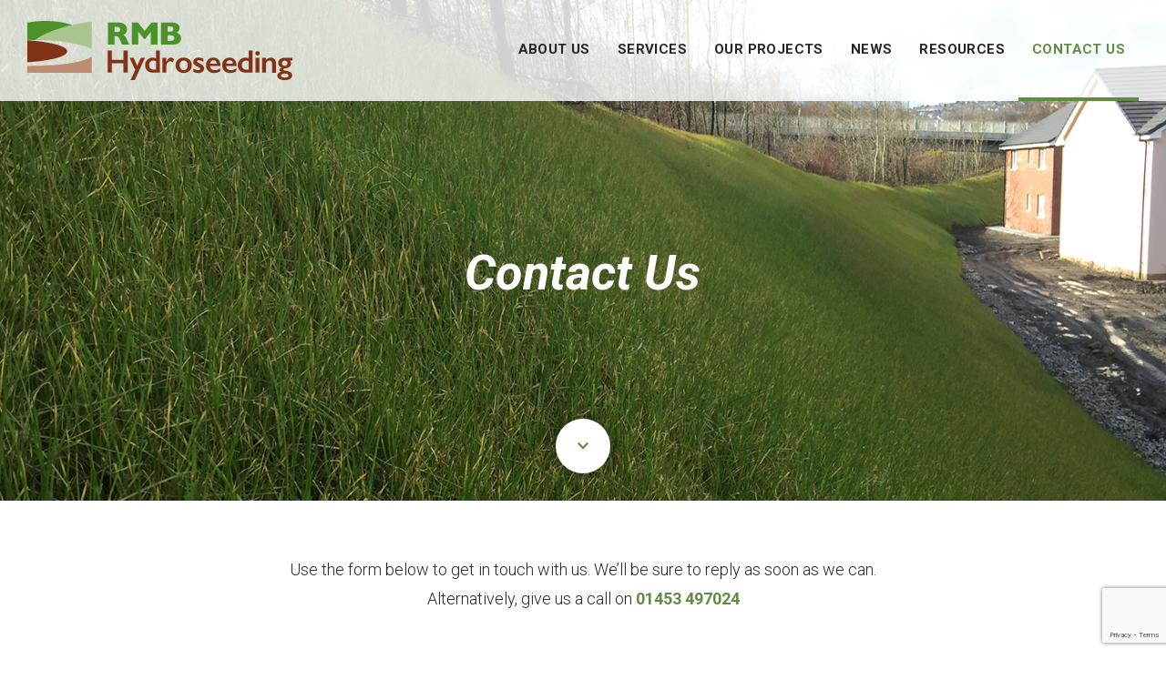

--- FILE ---
content_type: text/html; charset=UTF-8
request_url: https://hydroseeding.co.uk/contact-us/
body_size: 12335
content:
<!DOCTYPE html>
<html lang="en-US">
<head>
	<meta charset="UTF-8">
	<meta http-equiv="X-UA-Compatible" content="IE=edge">
	<meta name="viewport" content="width=device-width, initial-scale=1, shrink-to-fit=no">
	<meta name="mobile-web-app-capable" content="yes">
	<meta name="apple-mobile-web-app-capable" content="yes">
	<meta name="apple-mobile-web-app-title" content="RMB Hydroseeding - ">
	<link rel="profile" href="http://gmpg.org/xfn/11">
	<link rel="pingback" href="https://hydroseeding.co.uk/xmlrpc.php">
	<!-- google font embed link -->
	<link href="https://fonts.googleapis.com/css?family=Roboto:300,400,500,500i,700,700i" rel="stylesheet">
	<!-- Favicon and touch icons -->
	<link rel="apple-touch-icon" sizes="180x180" href="https://hydroseeding.co.uk/wp-content/themes/rmb-hydroseeding/assets/images/favicon/apple-touch-icon.png">
	<link rel="icon" type="image/png" sizes="32x32" href="https://hydroseeding.co.uk/wp-content/themes/rmb-hydroseeding/assets/images/favicon/favicon-32x32.png">
	<link rel="icon" type="image/png" sizes="16x16" href="https://hydroseeding.co.uk/wp-content/themes/rmb-hydroseeding/assets/images/favicon/favicon-16x16.png">
	<link rel="manifest" href="https://hydroseeding.co.uk/wp-content/themes/rmb-hydroseeding/assets/images/favicon/site.webmanifest">
	<link rel="mask-icon" href="https://hydroseeding.co.uk/wp-content/themes/rmb-hydroseeding/assets/images/favicon/safari-pinned-tab.svg" color="#628b42">
	<link rel="shortcut icon" href="https://hydroseeding.co.uk/wp-content/themes/rmb-hydroseeding/assets/images/favicon/favicon.ico">
	<meta name="msapplication-TileColor" content="#ffffff">
	<meta name="msapplication-config" content="https://hydroseeding.co.uk/wp-content/themes/rmb-hydroseeding/assets/images/favicon/browserconfig.xml">
	<meta name="theme-color" content="#ffffff">

	<meta name='robots' content='index, follow, max-image-preview:large, max-snippet:-1, max-video-preview:-1' />

	<!-- This site is optimized with the Yoast SEO plugin v26.6 - https://yoast.com/wordpress/plugins/seo/ -->
	<title>Contact Us - RMB Hydroseeding</title>
	<meta name="description" content="Use the contact form found on this page to get in touch or alteratively please give us a call to discuss your requirements" />
	<link rel="canonical" href="https://hydroseeding.co.uk/contact-us/" />
	<meta property="og:locale" content="en_US" />
	<meta property="og:type" content="article" />
	<meta property="og:title" content="Contact Us - RMB Hydroseeding" />
	<meta property="og:description" content="Use the contact form found on this page to get in touch or alteratively please give us a call to discuss your requirements" />
	<meta property="og:url" content="https://hydroseeding.co.uk/contact-us/" />
	<meta property="og:site_name" content="RMB Hydroseeding" />
	<meta property="article:modified_time" content="2025-05-22T19:24:34+00:00" />
	<meta name="twitter:card" content="summary_large_image" />
	<script type="application/ld+json" class="yoast-schema-graph">{"@context":"https://schema.org","@graph":[{"@type":"WebPage","@id":"https://hydroseeding.co.uk/contact-us/","url":"https://hydroseeding.co.uk/contact-us/","name":"Contact Us - RMB Hydroseeding","isPartOf":{"@id":"https://hydroseeding.co.uk/#website"},"datePublished":"2018-10-18T08:56:54+00:00","dateModified":"2025-05-22T19:24:34+00:00","description":"Use the contact form found on this page to get in touch or alteratively please give us a call to discuss your requirements","breadcrumb":{"@id":"https://hydroseeding.co.uk/contact-us/#breadcrumb"},"inLanguage":"en-US","potentialAction":[{"@type":"ReadAction","target":["https://hydroseeding.co.uk/contact-us/"]}]},{"@type":"BreadcrumbList","@id":"https://hydroseeding.co.uk/contact-us/#breadcrumb","itemListElement":[{"@type":"ListItem","position":1,"name":"Home","item":"https://hydroseeding.co.uk/"},{"@type":"ListItem","position":2,"name":"Contact Us"}]},{"@type":"WebSite","@id":"https://hydroseeding.co.uk/#website","url":"https://hydroseeding.co.uk/","name":"RMB Hydroseeding","description":"","publisher":{"@id":"https://hydroseeding.co.uk/#organization"},"potentialAction":[{"@type":"SearchAction","target":{"@type":"EntryPoint","urlTemplate":"https://hydroseeding.co.uk/?s={search_term_string}"},"query-input":{"@type":"PropertyValueSpecification","valueRequired":true,"valueName":"search_term_string"}}],"inLanguage":"en-US"},{"@type":"Organization","@id":"https://hydroseeding.co.uk/#organization","name":"RMB Hydroseeding","url":"https://hydroseeding.co.uk/","logo":{"@type":"ImageObject","inLanguage":"en-US","@id":"https://hydroseeding.co.uk/#/schema/logo/image/","url":"https://hydroseeding.co.uk/wp-content/uploads/2022/09/logo-rmb-hyrdoseeding.svg","contentUrl":"https://hydroseeding.co.uk/wp-content/uploads/2022/09/logo-rmb-hyrdoseeding.svg","caption":"RMB Hydroseeding"},"image":{"@id":"https://hydroseeding.co.uk/#/schema/logo/image/"}}]}</script>
	<!-- / Yoast SEO plugin. -->


<link rel="alternate" type="application/rss+xml" title="RMB Hydroseeding &raquo; Feed" href="https://hydroseeding.co.uk/feed/" />
<link rel="alternate" type="application/rss+xml" title="RMB Hydroseeding &raquo; Comments Feed" href="https://hydroseeding.co.uk/comments/feed/" />
<link rel="alternate" title="oEmbed (JSON)" type="application/json+oembed" href="https://hydroseeding.co.uk/wp-json/oembed/1.0/embed?url=https%3A%2F%2Fhydroseeding.co.uk%2Fcontact-us%2F" />
<link rel="alternate" title="oEmbed (XML)" type="text/xml+oembed" href="https://hydroseeding.co.uk/wp-json/oembed/1.0/embed?url=https%3A%2F%2Fhydroseeding.co.uk%2Fcontact-us%2F&#038;format=xml" />
<style id='wp-img-auto-sizes-contain-inline-css' type='text/css'>
img:is([sizes=auto i],[sizes^="auto," i]){contain-intrinsic-size:3000px 1500px}
/*# sourceURL=wp-img-auto-sizes-contain-inline-css */
</style>
<style id='wp-emoji-styles-inline-css' type='text/css'>

	img.wp-smiley, img.emoji {
		display: inline !important;
		border: none !important;
		box-shadow: none !important;
		height: 1em !important;
		width: 1em !important;
		margin: 0 0.07em !important;
		vertical-align: -0.1em !important;
		background: none !important;
		padding: 0 !important;
	}
/*# sourceURL=wp-emoji-styles-inline-css */
</style>
<style id='wp-block-library-inline-css' type='text/css'>
:root{--wp-block-synced-color:#7a00df;--wp-block-synced-color--rgb:122,0,223;--wp-bound-block-color:var(--wp-block-synced-color);--wp-editor-canvas-background:#ddd;--wp-admin-theme-color:#007cba;--wp-admin-theme-color--rgb:0,124,186;--wp-admin-theme-color-darker-10:#006ba1;--wp-admin-theme-color-darker-10--rgb:0,107,160.5;--wp-admin-theme-color-darker-20:#005a87;--wp-admin-theme-color-darker-20--rgb:0,90,135;--wp-admin-border-width-focus:2px}@media (min-resolution:192dpi){:root{--wp-admin-border-width-focus:1.5px}}.wp-element-button{cursor:pointer}:root .has-very-light-gray-background-color{background-color:#eee}:root .has-very-dark-gray-background-color{background-color:#313131}:root .has-very-light-gray-color{color:#eee}:root .has-very-dark-gray-color{color:#313131}:root .has-vivid-green-cyan-to-vivid-cyan-blue-gradient-background{background:linear-gradient(135deg,#00d084,#0693e3)}:root .has-purple-crush-gradient-background{background:linear-gradient(135deg,#34e2e4,#4721fb 50%,#ab1dfe)}:root .has-hazy-dawn-gradient-background{background:linear-gradient(135deg,#faaca8,#dad0ec)}:root .has-subdued-olive-gradient-background{background:linear-gradient(135deg,#fafae1,#67a671)}:root .has-atomic-cream-gradient-background{background:linear-gradient(135deg,#fdd79a,#004a59)}:root .has-nightshade-gradient-background{background:linear-gradient(135deg,#330968,#31cdcf)}:root .has-midnight-gradient-background{background:linear-gradient(135deg,#020381,#2874fc)}:root{--wp--preset--font-size--normal:16px;--wp--preset--font-size--huge:42px}.has-regular-font-size{font-size:1em}.has-larger-font-size{font-size:2.625em}.has-normal-font-size{font-size:var(--wp--preset--font-size--normal)}.has-huge-font-size{font-size:var(--wp--preset--font-size--huge)}.has-text-align-center{text-align:center}.has-text-align-left{text-align:left}.has-text-align-right{text-align:right}.has-fit-text{white-space:nowrap!important}#end-resizable-editor-section{display:none}.aligncenter{clear:both}.items-justified-left{justify-content:flex-start}.items-justified-center{justify-content:center}.items-justified-right{justify-content:flex-end}.items-justified-space-between{justify-content:space-between}.screen-reader-text{border:0;clip-path:inset(50%);height:1px;margin:-1px;overflow:hidden;padding:0;position:absolute;width:1px;word-wrap:normal!important}.screen-reader-text:focus{background-color:#ddd;clip-path:none;color:#444;display:block;font-size:1em;height:auto;left:5px;line-height:normal;padding:15px 23px 14px;text-decoration:none;top:5px;width:auto;z-index:100000}html :where(.has-border-color){border-style:solid}html :where([style*=border-top-color]){border-top-style:solid}html :where([style*=border-right-color]){border-right-style:solid}html :where([style*=border-bottom-color]){border-bottom-style:solid}html :where([style*=border-left-color]){border-left-style:solid}html :where([style*=border-width]){border-style:solid}html :where([style*=border-top-width]){border-top-style:solid}html :where([style*=border-right-width]){border-right-style:solid}html :where([style*=border-bottom-width]){border-bottom-style:solid}html :where([style*=border-left-width]){border-left-style:solid}html :where(img[class*=wp-image-]){height:auto;max-width:100%}:where(figure){margin:0 0 1em}html :where(.is-position-sticky){--wp-admin--admin-bar--position-offset:var(--wp-admin--admin-bar--height,0px)}@media screen and (max-width:600px){html :where(.is-position-sticky){--wp-admin--admin-bar--position-offset:0px}}

/*# sourceURL=wp-block-library-inline-css */
</style><style id='global-styles-inline-css' type='text/css'>
:root{--wp--preset--aspect-ratio--square: 1;--wp--preset--aspect-ratio--4-3: 4/3;--wp--preset--aspect-ratio--3-4: 3/4;--wp--preset--aspect-ratio--3-2: 3/2;--wp--preset--aspect-ratio--2-3: 2/3;--wp--preset--aspect-ratio--16-9: 16/9;--wp--preset--aspect-ratio--9-16: 9/16;--wp--preset--color--black: #000000;--wp--preset--color--cyan-bluish-gray: #abb8c3;--wp--preset--color--white: #ffffff;--wp--preset--color--pale-pink: #f78da7;--wp--preset--color--vivid-red: #cf2e2e;--wp--preset--color--luminous-vivid-orange: #ff6900;--wp--preset--color--luminous-vivid-amber: #fcb900;--wp--preset--color--light-green-cyan: #7bdcb5;--wp--preset--color--vivid-green-cyan: #00d084;--wp--preset--color--pale-cyan-blue: #8ed1fc;--wp--preset--color--vivid-cyan-blue: #0693e3;--wp--preset--color--vivid-purple: #9b51e0;--wp--preset--gradient--vivid-cyan-blue-to-vivid-purple: linear-gradient(135deg,rgb(6,147,227) 0%,rgb(155,81,224) 100%);--wp--preset--gradient--light-green-cyan-to-vivid-green-cyan: linear-gradient(135deg,rgb(122,220,180) 0%,rgb(0,208,130) 100%);--wp--preset--gradient--luminous-vivid-amber-to-luminous-vivid-orange: linear-gradient(135deg,rgb(252,185,0) 0%,rgb(255,105,0) 100%);--wp--preset--gradient--luminous-vivid-orange-to-vivid-red: linear-gradient(135deg,rgb(255,105,0) 0%,rgb(207,46,46) 100%);--wp--preset--gradient--very-light-gray-to-cyan-bluish-gray: linear-gradient(135deg,rgb(238,238,238) 0%,rgb(169,184,195) 100%);--wp--preset--gradient--cool-to-warm-spectrum: linear-gradient(135deg,rgb(74,234,220) 0%,rgb(151,120,209) 20%,rgb(207,42,186) 40%,rgb(238,44,130) 60%,rgb(251,105,98) 80%,rgb(254,248,76) 100%);--wp--preset--gradient--blush-light-purple: linear-gradient(135deg,rgb(255,206,236) 0%,rgb(152,150,240) 100%);--wp--preset--gradient--blush-bordeaux: linear-gradient(135deg,rgb(254,205,165) 0%,rgb(254,45,45) 50%,rgb(107,0,62) 100%);--wp--preset--gradient--luminous-dusk: linear-gradient(135deg,rgb(255,203,112) 0%,rgb(199,81,192) 50%,rgb(65,88,208) 100%);--wp--preset--gradient--pale-ocean: linear-gradient(135deg,rgb(255,245,203) 0%,rgb(182,227,212) 50%,rgb(51,167,181) 100%);--wp--preset--gradient--electric-grass: linear-gradient(135deg,rgb(202,248,128) 0%,rgb(113,206,126) 100%);--wp--preset--gradient--midnight: linear-gradient(135deg,rgb(2,3,129) 0%,rgb(40,116,252) 100%);--wp--preset--font-size--small: 13px;--wp--preset--font-size--medium: 20px;--wp--preset--font-size--large: 36px;--wp--preset--font-size--x-large: 42px;--wp--preset--spacing--20: 0.44rem;--wp--preset--spacing--30: 0.67rem;--wp--preset--spacing--40: 1rem;--wp--preset--spacing--50: 1.5rem;--wp--preset--spacing--60: 2.25rem;--wp--preset--spacing--70: 3.38rem;--wp--preset--spacing--80: 5.06rem;--wp--preset--shadow--natural: 6px 6px 9px rgba(0, 0, 0, 0.2);--wp--preset--shadow--deep: 12px 12px 50px rgba(0, 0, 0, 0.4);--wp--preset--shadow--sharp: 6px 6px 0px rgba(0, 0, 0, 0.2);--wp--preset--shadow--outlined: 6px 6px 0px -3px rgb(255, 255, 255), 6px 6px rgb(0, 0, 0);--wp--preset--shadow--crisp: 6px 6px 0px rgb(0, 0, 0);}:where(.is-layout-flex){gap: 0.5em;}:where(.is-layout-grid){gap: 0.5em;}body .is-layout-flex{display: flex;}.is-layout-flex{flex-wrap: wrap;align-items: center;}.is-layout-flex > :is(*, div){margin: 0;}body .is-layout-grid{display: grid;}.is-layout-grid > :is(*, div){margin: 0;}:where(.wp-block-columns.is-layout-flex){gap: 2em;}:where(.wp-block-columns.is-layout-grid){gap: 2em;}:where(.wp-block-post-template.is-layout-flex){gap: 1.25em;}:where(.wp-block-post-template.is-layout-grid){gap: 1.25em;}.has-black-color{color: var(--wp--preset--color--black) !important;}.has-cyan-bluish-gray-color{color: var(--wp--preset--color--cyan-bluish-gray) !important;}.has-white-color{color: var(--wp--preset--color--white) !important;}.has-pale-pink-color{color: var(--wp--preset--color--pale-pink) !important;}.has-vivid-red-color{color: var(--wp--preset--color--vivid-red) !important;}.has-luminous-vivid-orange-color{color: var(--wp--preset--color--luminous-vivid-orange) !important;}.has-luminous-vivid-amber-color{color: var(--wp--preset--color--luminous-vivid-amber) !important;}.has-light-green-cyan-color{color: var(--wp--preset--color--light-green-cyan) !important;}.has-vivid-green-cyan-color{color: var(--wp--preset--color--vivid-green-cyan) !important;}.has-pale-cyan-blue-color{color: var(--wp--preset--color--pale-cyan-blue) !important;}.has-vivid-cyan-blue-color{color: var(--wp--preset--color--vivid-cyan-blue) !important;}.has-vivid-purple-color{color: var(--wp--preset--color--vivid-purple) !important;}.has-black-background-color{background-color: var(--wp--preset--color--black) !important;}.has-cyan-bluish-gray-background-color{background-color: var(--wp--preset--color--cyan-bluish-gray) !important;}.has-white-background-color{background-color: var(--wp--preset--color--white) !important;}.has-pale-pink-background-color{background-color: var(--wp--preset--color--pale-pink) !important;}.has-vivid-red-background-color{background-color: var(--wp--preset--color--vivid-red) !important;}.has-luminous-vivid-orange-background-color{background-color: var(--wp--preset--color--luminous-vivid-orange) !important;}.has-luminous-vivid-amber-background-color{background-color: var(--wp--preset--color--luminous-vivid-amber) !important;}.has-light-green-cyan-background-color{background-color: var(--wp--preset--color--light-green-cyan) !important;}.has-vivid-green-cyan-background-color{background-color: var(--wp--preset--color--vivid-green-cyan) !important;}.has-pale-cyan-blue-background-color{background-color: var(--wp--preset--color--pale-cyan-blue) !important;}.has-vivid-cyan-blue-background-color{background-color: var(--wp--preset--color--vivid-cyan-blue) !important;}.has-vivid-purple-background-color{background-color: var(--wp--preset--color--vivid-purple) !important;}.has-black-border-color{border-color: var(--wp--preset--color--black) !important;}.has-cyan-bluish-gray-border-color{border-color: var(--wp--preset--color--cyan-bluish-gray) !important;}.has-white-border-color{border-color: var(--wp--preset--color--white) !important;}.has-pale-pink-border-color{border-color: var(--wp--preset--color--pale-pink) !important;}.has-vivid-red-border-color{border-color: var(--wp--preset--color--vivid-red) !important;}.has-luminous-vivid-orange-border-color{border-color: var(--wp--preset--color--luminous-vivid-orange) !important;}.has-luminous-vivid-amber-border-color{border-color: var(--wp--preset--color--luminous-vivid-amber) !important;}.has-light-green-cyan-border-color{border-color: var(--wp--preset--color--light-green-cyan) !important;}.has-vivid-green-cyan-border-color{border-color: var(--wp--preset--color--vivid-green-cyan) !important;}.has-pale-cyan-blue-border-color{border-color: var(--wp--preset--color--pale-cyan-blue) !important;}.has-vivid-cyan-blue-border-color{border-color: var(--wp--preset--color--vivid-cyan-blue) !important;}.has-vivid-purple-border-color{border-color: var(--wp--preset--color--vivid-purple) !important;}.has-vivid-cyan-blue-to-vivid-purple-gradient-background{background: var(--wp--preset--gradient--vivid-cyan-blue-to-vivid-purple) !important;}.has-light-green-cyan-to-vivid-green-cyan-gradient-background{background: var(--wp--preset--gradient--light-green-cyan-to-vivid-green-cyan) !important;}.has-luminous-vivid-amber-to-luminous-vivid-orange-gradient-background{background: var(--wp--preset--gradient--luminous-vivid-amber-to-luminous-vivid-orange) !important;}.has-luminous-vivid-orange-to-vivid-red-gradient-background{background: var(--wp--preset--gradient--luminous-vivid-orange-to-vivid-red) !important;}.has-very-light-gray-to-cyan-bluish-gray-gradient-background{background: var(--wp--preset--gradient--very-light-gray-to-cyan-bluish-gray) !important;}.has-cool-to-warm-spectrum-gradient-background{background: var(--wp--preset--gradient--cool-to-warm-spectrum) !important;}.has-blush-light-purple-gradient-background{background: var(--wp--preset--gradient--blush-light-purple) !important;}.has-blush-bordeaux-gradient-background{background: var(--wp--preset--gradient--blush-bordeaux) !important;}.has-luminous-dusk-gradient-background{background: var(--wp--preset--gradient--luminous-dusk) !important;}.has-pale-ocean-gradient-background{background: var(--wp--preset--gradient--pale-ocean) !important;}.has-electric-grass-gradient-background{background: var(--wp--preset--gradient--electric-grass) !important;}.has-midnight-gradient-background{background: var(--wp--preset--gradient--midnight) !important;}.has-small-font-size{font-size: var(--wp--preset--font-size--small) !important;}.has-medium-font-size{font-size: var(--wp--preset--font-size--medium) !important;}.has-large-font-size{font-size: var(--wp--preset--font-size--large) !important;}.has-x-large-font-size{font-size: var(--wp--preset--font-size--x-large) !important;}
/*# sourceURL=global-styles-inline-css */
</style>

<style id='classic-theme-styles-inline-css' type='text/css'>
/*! This file is auto-generated */
.wp-block-button__link{color:#fff;background-color:#32373c;border-radius:9999px;box-shadow:none;text-decoration:none;padding:calc(.667em + 2px) calc(1.333em + 2px);font-size:1.125em}.wp-block-file__button{background:#32373c;color:#fff;text-decoration:none}
/*# sourceURL=/wp-includes/css/classic-themes.min.css */
</style>
<link rel='stylesheet' id='contact-form-7-css' href='https://hydroseeding.co.uk/wp-content/plugins/contact-form-7/includes/css/styles.css?ver=6.1.4' type='text/css' media='all' />
<link rel='stylesheet' id='styles-css' href='https://hydroseeding.co.uk/wp-content/themes/rmb-hydroseeding/assets/css/styles.css?ver=1750672086' type='text/css' media='' />
<link rel='stylesheet' id='understrap-styles-css' href='https://hydroseeding.co.uk/wp-content/themes/rmb-hydroseeding/assets/css/vendor/theme.min.css?ver=1.0' type='text/css' media='all' />
<script type="text/javascript" src="https://hydroseeding.co.uk/wp-includes/js/jquery/jquery.min.js?ver=3.7.1" id="jquery-core-js"></script>
<script type="text/javascript" src="https://hydroseeding.co.uk/wp-includes/js/jquery/jquery-migrate.min.js?ver=3.4.1" id="jquery-migrate-js"></script>
<script type="text/javascript" src="https://hydroseeding.co.uk/wp-content/themes/rmb-hydroseeding/assets/js/vendor/popper.min.js?ver=1" id="popper-scripts-js"></script>
<script type="text/javascript" src="https://hydroseeding.co.uk/wp-content/themes/rmb-hydroseeding/assets/js/vendor/slick.js?ver=1" id="slick-slider-script-js"></script>
<link rel="https://api.w.org/" href="https://hydroseeding.co.uk/wp-json/" /><link rel="alternate" title="JSON" type="application/json" href="https://hydroseeding.co.uk/wp-json/wp/v2/pages/34" /><link rel="EditURI" type="application/rsd+xml" title="RSD" href="https://hydroseeding.co.uk/xmlrpc.php?rsd" />
<link rel='shortlink' href='https://hydroseeding.co.uk/?p=34' />
<style type="text/css">.recentcomments a{display:inline !important;padding:0 !important;margin:0 !important;}</style></head>

<body class="wp-singular page-template page-template-page-templates page-template-contact page-template-page-templatescontact-php page page-id-34 wp-custom-logo wp-theme-rmb-hydroseeding group-blog">

<div class="hfeed site" id="page">

	<!-- ******************* The Navbar Area ******************* -->
<div class="wrapper-fluid wrapper-navbar" id="wrapper-navbar" itemscope itemtype="http://schema.org/WebSite">

		<a class="skip-link screen-reader-text sr-only" href="#content">Skip to content</a>

		<nav class="navbar navbar-expand-lg">

					<div class="" >
		
					<!-- Your site title as branding in the menu -->
					<a href="https://hydroseeding.co.uk/" class="navbar-brand custom-logo-link" rel="home"><img src="https://hydroseeding.co.uk/wp-content/uploads/2022/09/logo-rmb-hyrdoseeding.svg" class="img-fluid" alt="RMB Hydroseeding logo" decoding="async" /></a><!-- end custom logo -->

				<button class="navbar-toggler" type="button" data-target="#navbarNavDropdown" aria-controls="navbarNavDropdown" aria-expanded="false" aria-label="Toggle navigation">
					<span class="navbar-toggler-icon"></span>
				</button>
				<!-- The WordPress Menu goes here -->
					<div id="navbarNavDropdown" class="navbar-reveal"><ul id="menu-primary" class="navbar-nav"><li id="menu-item-36" class="menu-item menu-item-type-post_type menu-item-object-page nav-item menu-item-36"><a title="About Us" href="https://hydroseeding.co.uk/about-us/" class="nav-link">About Us</a></li>
<li id="menu-item-41" class="menu-item menu-item-type-post_type menu-item-object-page nav-item menu-item-41"><a title="Services" href="https://hydroseeding.co.uk/our-services/" class="nav-link">Services</a></li>
<li id="menu-item-39" class="menu-item menu-item-type-post_type menu-item-object-page nav-item menu-item-39"><a title="Our Projects" href="https://hydroseeding.co.uk/our-projects/" class="nav-link">Our Projects</a></li>
<li id="menu-item-38" class="menu-item menu-item-type-post_type menu-item-object-page nav-item menu-item-38"><a title="News" href="https://hydroseeding.co.uk/latest-news/" class="nav-link">News</a></li>
<li id="menu-item-40" class="menu-item menu-item-type-post_type menu-item-object-page nav-item menu-item-40"><a title="Resources" href="https://hydroseeding.co.uk/resources/" class="nav-link">Resources</a></li>
<li id="menu-item-37" class="menu-item menu-item-type-post_type menu-item-object-page current-menu-item page_item page-item-34 current_page_item nav-item menu-item-37 active"><a title="Contact Us" href="https://hydroseeding.co.uk/contact-us/" class="nav-link">Contact Us</a></li>
</ul></div>				<!-- menu ends here -->
						</div><!-- .container -->
			
		</nav><!-- .site-navigation -->

	</div><!-- .wrapper-navbar end -->

<section class="section internal-hero">
	<div class="internal-hero__bg-image internal-hero__bg-image--mob" role="img" aria-label="Aerial view of field" style="background-image: url(https://hydroseeding.co.uk/wp-content/themes/rmb-hydroseeding/assets/images/contact-header.jpg); background-position: center center;"></div>

	<div class="internal-hero__bg-image internal-hero__bg-image--tab" role="img" aria-label="Aerial view of field" style="background-image: url(https://hydroseeding.co.uk/wp-content/themes/rmb-hydroseeding/assets/images/contact-header.jpg); background-position: center center;"></div>

	<div class="internal-hero__bg-image internal-hero__bg-image--desk" role="img" aria-label="Aerial view of field" style="background-image: url(https://hydroseeding.co.uk/wp-content/themes/rmb-hydroseeding/assets/images/contact-header.jpg); background-position: center center;"></div>

	<div class="container">
		<div class="row">
			<div class="col-md-10 offset-md-1">
				<div class="internal-hero__text">
					<h1 class="internal-hero__title">Contact Us</h1>

					<a href="#main-content" class="internal-hero__link scroll-down">
						<span class="sr-only">Click here to scroll to main content</span>
						<span class="icon icon-chevron-down" aria-hidden="true"></span>
					</a>
				</div>
			</div>
		</div>
	</div>
</section>

<section id="main-content" class="section contact-form scroll_to">
	<div class="container">
		<div class="row">
			<div class="col-lg-8 offset-lg-2">
				<p class="text-center mb-lrg">Use the form below to get in touch with us. We’ll be sure to reply as soon as we&nbsp;can. <br>Alternatively, give us a call on <a href="tel:01453497024"><strong>01453&nbsp;497024</strong></a></p>
			</div>
		</div>

		<div class="row">
			<div class="col-lg-10 offset-lg-1">
				 
<div class="wpcf7 no-js" id="wpcf7-f55-o1" lang="en-US" dir="ltr" data-wpcf7-id="55">
<div class="screen-reader-response"><p role="status" aria-live="polite" aria-atomic="true"></p> <ul></ul></div>
<form action="/contact-us/#wpcf7-f55-o1" method="post" class="wpcf7-form init" aria-label="Contact form" novalidate="novalidate" data-status="init">
<fieldset class="hidden-fields-container"><input type="hidden" name="_wpcf7" value="55" /><input type="hidden" name="_wpcf7_version" value="6.1.4" /><input type="hidden" name="_wpcf7_locale" value="en_US" /><input type="hidden" name="_wpcf7_unit_tag" value="wpcf7-f55-o1" /><input type="hidden" name="_wpcf7_container_post" value="0" /><input type="hidden" name="_wpcf7_posted_data_hash" value="" /><input type="hidden" name="_wpcf7_recaptcha_response" value="" />
</fieldset>
<div class="row">
	<div class="col-md-6">
		<div class="field-wrapper">
			<p><label> First Name *<br />
<span class="wpcf7-form-control-wrap" data-name="first-name"><input size="40" maxlength="400" class="wpcf7-form-control wpcf7-text wpcf7-validates-as-required" aria-required="true" aria-invalid="false" placeholder="First Name" value="" type="text" name="first-name" /></span> </label>
			</p>
		</div>
	</div>
	<div class="col-md-6">
		<div class="field-wrapper">
			<p><label> Last Name *<br />
<span class="wpcf7-form-control-wrap" data-name="last-name"><input size="40" maxlength="400" class="wpcf7-form-control wpcf7-text wpcf7-validates-as-required" aria-required="true" aria-invalid="false" placeholder="Last Name" value="" type="text" name="last-name" /></span> </label>
			</p>
		</div>
	</div>
	<div class="col-md-6">
		<div class="field-wrapper">
			<p><label> Contact number *<br />
<span class="wpcf7-form-control-wrap" data-name="phone-number"><input size="40" maxlength="400" class="wpcf7-form-control wpcf7-tel wpcf7-validates-as-required wpcf7-text wpcf7-validates-as-tel" aria-required="true" aria-invalid="false" placeholder="Number" value="" type="tel" name="phone-number" /></span> </label>
			</p>
		</div>
	</div>
	<div class="col-md-6">
		<div class="field-wrapper">
			<p><label> Email *<br />
<span class="wpcf7-form-control-wrap" data-name="your-email"><input size="40" maxlength="400" class="wpcf7-form-control wpcf7-email wpcf7-validates-as-required wpcf7-text wpcf7-validates-as-email" aria-required="true" aria-invalid="false" placeholder="Email" value="" type="email" name="your-email" /></span> </label>
			</p>
		</div>
	</div>
	<div class="col-12">
		<div class="field-wrapper">
			<p><label> What is your message regarding<br />
<span class="wpcf7-form-control-wrap" data-name="menu-789"><select class="wpcf7-form-control wpcf7-select custom-dropdown-select" aria-invalid="false" name="menu-789"><option value="Select one:">Select one:</option><option value="New Project Enquiry">New Project Enquiry</option><option value="Information Request on Product / Service">Information Request on Product / Service</option><option value="Client Services">Client Services</option></select></span> </label>
			</p>
		</div>
	</div>
	<div class="col-12">
		<div class="field-wrapper">
			<p><label> Your Message<br />
<span class="wpcf7-form-control-wrap" data-name="your-message"><textarea cols="40" rows="10" maxlength="2000" class="wpcf7-form-control wpcf7-textarea" aria-invalid="false" placeholder="Start typing" name="your-message"></textarea></span> </label>
			</p>
		</div>
	</div>
	<div class="col-12 text-center">
		<p><input class="wpcf7-form-control wpcf7-submit has-spinner link-btn link-btn--green" type="submit" value="Send message" />
		</p>
	</div>
</div><div class="wpcf7-response-output" aria-hidden="true"></div>
</form>
</div>
 			</div>
		</div>
	</div>
</section>

<section class"contact-map">
	<!-- <script src="https://maps.googleapis.com/maps/api/js?key=AIzaSyBcsvmfw_YCsADx4kwqgjrkzbLvyIlQVYY"></script>
	<script type="text/javascript" src="https://hydroseeding.co.uk/wp-content/themes/rmb-hydroseeding/assets/js/vendor/markerwithlabel.js"></script>
	<script>
		var map;
		function initialize() {
			var mapOptions = {
				zoom: 7,
				center: new google.maps.LatLng(51.6666355, -2.4223476),
				disableDefaultUI: false
			};
			map = new google.maps.Map(document.getElementById('offices-map'), mapOptions);

			var markers = [];

			var i = 0;
			jQuery('.distributor_cta').each(function(){
				var $marker_data = jQuery(this);
				markers[i] = new MarkerWithLabel({
					position: {
						lat: $marker_data.data('lat'),
						lng: $marker_data.data('lng')
					},
					map: map,
					icon: " ",
					labelContent: $marker_data.data('no'),
					labelClass: "map_label",
				});
				i++;
			});

			var bounds = new google.maps.LatLngBounds();
			for (var i = 0; i < markers.length; i++) {
				bounds.extend(markers[i].getPosition());
			}
			map.fitBounds(bounds);

		}

		google.maps.event.addDomListener(window, 'load', initialize);
	</script>

	<div id="offices-map"></div> -->
	<style type="text/css">

	.acf-map {
		width: 100%;
		height: 400px;
		border: #ccc solid 1px;
		margin: 20px 0;
	}

	/* fixes potential theme css conflict */
	.acf-map img {
	   max-width: inherit !important;
	}

	</style>
	<script src="https://maps.googleapis.com/maps/api/js?key=AIzaSyCt77AAwkpe3dnwQGYr1CsBZN8ff72HWWA"></script>
	<script type="text/javascript">
	(function($) {

	/*
	*  new_map
	*
	*  This function will render a Google Map onto the selected jQuery element
	*
	*  @type	function
	*  @date	8/11/2013
	*  @since	4.3.0
	*
	*  @param	$el (jQuery element)
	*  @return	n/a
	*/

	function new_map( $el ) {

		// var
		var $markers = $el.find('.marker');


		// vars
		var args = {
			zoom		: 16,
			center		: new google.maps.LatLng(0, 0),
			mapTypeId	: google.maps.MapTypeId.ROADMAP
		};


		// create map
		var map = new google.maps.Map( $el[0], args);

		// add a markers reference
		map.markers = [];


		// add markers
		$markers.each(function(){

	    	add_marker( $(this), map );

		});


		// center map
		center_map( map );

		// return
		return map;

	}

	/*
	*  add_marker
	*
	*  This function will add a marker to the selected Google Map
	*
	*  @type	function
	*  @date	8/11/2013
	*  @since	4.3.0
	*
	*  @param	$marker (jQuery element)
	*  @param	map (Google Map object)
	*  @return	n/a
	*/

	function add_marker( $marker, map ) {

		// var
		var latlng = new google.maps.LatLng( $marker.attr('data-lat'), $marker.attr('data-lng') );

		// create marker
		var marker = new google.maps.Marker({
			position	: latlng,
			map			: map
		});

		// add to array
		map.markers.push( marker );

		// if marker contains HTML, add it to an infoWindow
		// if( $marker.html() )
		// {
		// 	// create info window
		// 	var infowindow = new google.maps.InfoWindow({
		// 		content		: $marker.html()
		// 	});
		//
		// 	// show info window when marker is clicked
		// 	google.maps.event.addListener(marker, 'click', function() {
		//
		// 		infowindow.open( map, marker );
		//
		// 	});
		// }

	}

	/*
	*  center_map
	*
	*  This function will center the map, showing all markers attached to this map
	*
	*  @type	function
	*  @date	8/11/2013
	*  @since	4.3.0
	*
	*  @param	map (Google Map object)
	*  @return	n/a
	*/

	function center_map( map ) {

		// vars
		var bounds = new google.maps.LatLngBounds();

		// loop through all markers and create bounds
		$.each( map.markers, function( i, marker ){

			var latlng = new google.maps.LatLng( marker.position.lat(), marker.position.lng() );

			bounds.extend( latlng );

		});

		// only 1 marker?
		if( map.markers.length == 1 )
		{
			// set center of map
		    map.setCenter( bounds.getCenter() );
		    map.setZoom( 16 );
		}
		else
		{
			// fit to bounds
			map.fitBounds( bounds );
		}

	}

	/*
	*  document ready
	*
	*  This function will render each map when the document is ready (page has loaded)
	*
	*  @type	function
	*  @date	8/11/2013
	*  @since	5.0.0
	*
	*  @param	n/a
	*  @return	n/a
	*/
	// global var
	var map = null;

	$(document).ready(function(){

		$('.acf-map').each(function(){

			// create map
			map = new_map( $(this) );

		});

	});

	})(jQuery);
	</script>
			<div class="acf-map">
							<div class="marker" data-lat="51.6651757" data-lng="-2.4185227000000395">
					<h4></h4>
					<p class="address">Dursley GL11 6DD, UK</p>
					<p></p>
				</div>
						<div class="marker" data-lat="50.19185924257236" data-lng="-5.1174386118686925">
					<h4></h4>
					<p class="address">Unnamed Road, Penryn TR10 9AY, UK</p>
					<p></p>
				</div>
						<div class="marker" data-lat="53.86042330951777" data-lng="-1.8513774211792224">
					<h4></h4>
					<p class="address">Castlefields, Bingley BD16 2AF, United Kingdom</p>
					<p></p>
				</div>
						<div class="marker" data-lat="51.56951489273327" data-lng="-3.2862235055572455">
					<h4></h4>
					<p class="address">Business Development Centre, Main Ave, Treforest Industrial Estate, Pontypridd CF37 5UR, UK</p>
					<p></p>
				</div>
						<div class="marker" data-lat="52.481359786278965" data-lng="1.6889262935206943">
					<h4></h4>
					<p class="address">Fisher Row, Oulton Broad, Lowestoft NR32, UK</p>
					<p></p>
				</div>
				</div>
	</section>

<section class="section contact-offices">
	<div class="container">
		<div class="row">
			<div class="col-12">
				<h2 class="contact-offices__title">Our Locations</h2>
			</div>

			<div class="col-md-4">
				<div class="office-details" data-lat="51.6666355" data-lng="-2.4223476" data-no="1">
					<h3 class="office-details__title">Head Office</h3>

					<p class="office-details__text">
						<a href="tel:01453497024">Tel: 01453 497024</a>
					</p>

					<p class="office-details__text">
						The Great Barn
						<br>
						Lower Wick
						<br>
						Dursley
						<br>
						Gloucestershire
						<br>
						GL11 6DD
					</p>
				</div>
			</div>

			<div class="col-md-4">
				<div class="office-details" data-lat="50.191903" data-lng="-5.1187053" data-no="2">
					<h3 class="office-details__title">Cornwall</h3>

					<p class="office-details__text">
						<a href="tel:01736272019">Tel: 01736 272019</a>
					</p>

					<p class="office-details__text">
						Goonreeve Farm
						<br>
						Goonreeve
						<br>
						St Gluvias
						<br>
						Penryn
						<br>
						Cornwall
						<br>
						TR10 9AY
					</p>
				</div>
			</div>
			<div class="col-md-4">
				<div class="office-details" data-lat="53.8781624" data-lng="-1.8898964" data-no="3">
					<h3 class="office-details__title">Yorkshire</h3>

					<p class="office-details__text">
						<a href="tel:01535442053">Tel: 01535 442053</a>
					</p>

					<p class="office-details__text">
						Unit 22 Castlefields Trading Estate
						<br>
						Castlefields Road
						<br>
						Bingley
						<br>
						West Yorkshire
						<br>
						BD16 2AF
					</p>
				</div>
			</div>
		</div>
		<div class="row">
			<div class="col-md-6">
				<div class="office-details" data-lat="51.5684178" data-lng="-3.2868708" data-no="4">
					<h3 class="office-details__title">South Wales</h3>

					<p class="office-details__text">
						<a href="tel:01443552056">Tel: 01443 552056</a>
					</p>

					<p class="office-details__text">
						Business Development Centre
						<br>
						Treforest Main Avenue
						<br>
						Treforest Industrial Estate
						<br>
						Pontypridd
						<br>
						CF37 5UR
					</p>
				</div>
			</div>
			<div class="col-md-6">
				<div class="office-details" data-lat="51.5684178" data-lng="-3.2868708" data-no="4">
					<h3 class="office-details__title">Suffolk</h3>

					<p class="office-details__text">
						<a href="tel:01502801054">Tel: 01502 801054</a>
					</p>

					<p class="office-details__text">
						Fisher Row
						<br>
						Camps Heath
						<br>
						Oulton
						<br>
						Lowestoft
						<br>
						Suffolk
						<br>
						NR32 5DW
					</p>
				</div>
			</div>
		</div>
	</div>
</section>

<!-- Elfsight Instagram Feed | RMB Hydroseeding -->
<script src="https://static.elfsight.com/platform/platform.js" async></script>
<div class="elfsight-app-07cc2dee-da81-41b4-ab37-da4d4f0b39a8" data-elfsight-app-lazy></div>



<div class="footer-wrapper" id="wrapper-footer">

	<div class="container">

		<div class="row">

			<div class="col-md-12">

				<footer class="site-footer" id="colophon">

					<div class="site-info">

						<div class="row">
							<div class="col-md-6 footer-links">

								<div class="footer-page-link-wrapper">
									<a href="https://hydroseeding.co.uk/terms-and-conditions" class="footer-link footer-link--page">Terms &amp; Conditions</a>

									<a href="https://hydroseeding.co.uk/privacy-policy" class="footer-link footer-link--page">Privacy Policy</a>

									<a href="https://hydroseeding.co.uk/cookie-policy" class="footer-link footer-link--page">Cookie Policy</a>
								</div>

								<a href="tel:01453497024" class="footer-link footer-link--contact">
									<small>01453 497024</small>
								</a>

								<a href="mailto:enquiries@hydroseeding.co.uk" class="footer-link footer-link--contact">
									<small>enquiries@hydroseeding.co.uk</small>
								</a>

								<ul class="footer-social">
									<li class="footer-social-item">
										<a href="https://twitter.com/hydroseeding" target="_blank" rel="noopener noreferrer" class="footer-social-link">
											<span class="footer-social-link__text sr-only">Twitter</span>
											<span class="footer-social-link__icon icon-social-twitter" aria-hidden="true"></span>
										</a>
									</li>

									<li class="footer-social-item">
										<a href="https://www.facebook.com/rmbhydroseeding/" target="_blank" rel="noopener noreferrer" class="footer-social-link">
											<span class="footer-social-link__text sr-only">Facebook</span>
											<span class="footer-social-link__icon icon-social-facebook" aria-hidden="true"></span>
										</a>
									</li>

									<li class="footer-social-item">
										<a href="https://www.instagram.com/hydroseeding/" target="_blank" rel="noopener noreferrer" class="footer-social-link">
											<span class="footer-social-link__text sr-only">Instagram</span>
											<span class="footer-social-link__icon icon-insta" aria-hidden="true"></span>
										</a>
									</li>

									<li class="footer-social-item">
										<a href="https://www.youtube.com/user/RMBhydroseeding" target="_blank" rel="noopener noreferrer" class="footer-social-link">
											<span class="footer-social-link__text sr-only">YouTube</span>
											<span class="footer-social-link__icon icon-youtube" aria-hidden="true"></span>
										</a>
									</li>

									<li class="footer-social-item">
										<a href="https://www.linkedin.com/company/rmb-hydroseeding" target="_blank" rel="noopener noreferrer" class="footer-social-link">
											<span class="footer-social-link__text sr-only">LinkedIn</span>
											<span class="footer-social-link__icon icon-linkedin" aria-hidden="true"></span>
										</a>
									</li>
								</ul>


							</div>

							<div class="col-md-6">
								<h4 class="form-footer__title">Send Enquiry</h4>

								 
<div class="wpcf7 no-js" id="wpcf7-f56-o2" lang="en-US" dir="ltr" data-wpcf7-id="56">
<div class="screen-reader-response"><p role="status" aria-live="polite" aria-atomic="true"></p> <ul></ul></div>
<form action="/contact-us/#wpcf7-f56-o2" method="post" class="wpcf7-form init" aria-label="Contact form" novalidate="novalidate" data-status="init">
<fieldset class="hidden-fields-container"><input type="hidden" name="_wpcf7" value="56" /><input type="hidden" name="_wpcf7_version" value="6.1.4" /><input type="hidden" name="_wpcf7_locale" value="en_US" /><input type="hidden" name="_wpcf7_unit_tag" value="wpcf7-f56-o2" /><input type="hidden" name="_wpcf7_container_post" value="0" /><input type="hidden" name="_wpcf7_posted_data_hash" value="" /><input type="hidden" name="_wpcf7_recaptcha_response" value="" />
</fieldset>
<div class="row">
	<div class="col-md-6">
		<div class="field-wrapper">
			<p><label> Full Name *<br />
<span class="wpcf7-form-control-wrap" data-name="full-name"><input size="40" maxlength="400" class="wpcf7-form-control wpcf7-text wpcf7-validates-as-required" aria-required="true" aria-invalid="false" placeholder="Full name" value="" type="text" name="full-name" /></span> </label>
			</p>
		</div>
	</div>
	<div class="col-md-6">
		<div class="field-wrapper">
			<p><label> Subject *<br />
<span class="wpcf7-form-control-wrap" data-name="your-subject"><input size="40" maxlength="400" class="wpcf7-form-control wpcf7-text wpcf7-validates-as-required" aria-required="true" aria-invalid="false" placeholder="Subject" value="" type="text" name="your-subject" /></span> </label>
			</p>
		</div>
	</div>
	<div class="col-md-6">
		<div class="field-wrapper">
			<p><label> Contact number *<br />
<span class="wpcf7-form-control-wrap" data-name="phone-number"><input size="40" maxlength="400" class="wpcf7-form-control wpcf7-tel wpcf7-validates-as-required wpcf7-text wpcf7-validates-as-tel" aria-required="true" aria-invalid="false" placeholder="Telephone number" value="" type="tel" name="phone-number" /></span> </label>
			</p>
		</div>
	</div>
	<div class="col-md-6">
		<div class="field-wrapper">
			<p><label> Email *<br />
<span class="wpcf7-form-control-wrap" data-name="your-email"><input size="40" maxlength="400" class="wpcf7-form-control wpcf7-email wpcf7-validates-as-required wpcf7-text wpcf7-validates-as-email" aria-required="true" aria-invalid="false" placeholder="Email" value="" type="email" name="your-email" /></span> </label>
			</p>
		</div>
	</div>
	<div class="col-md-12">
		<div class="field-wrapper">
			<p><label> Message *<br />
<span class="wpcf7-form-control-wrap" data-name="your-message"><textarea cols="40" rows="4" maxlength="2000" class="wpcf7-form-control wpcf7-textarea wpcf7-validates-as-required" aria-required="true" aria-invalid="false" placeholder="Type message..." name="your-message"></textarea></span> </label>
			</p>
		</div>
	</div>
	<div class="col-12 submit-wrapper">
		<p><input class="wpcf7-form-control wpcf7-submit has-spinner" type="submit" value="Send" />
		</p>
	</div>
</div><div class="wpcf7-response-output" aria-hidden="true"></div>
</form>
</div>
 							</div>

							<div class="col-12">
								<hr>
							</div>
						</div>

						<div class="row align-items-center">

							<div class="col-md-6 footer-left">
								<a href="https://www.cardiffdevils.com/" target="_blank" rel="noopener noreferrer" class="footer-sponsor">
									<img src="https://hydroseeding.co.uk/wp-content/themes/rmb-hydroseeding/assets/images/logo-cardiff-devils.png" class="footer-sponsor__img" alt="Cardiff Devils logo">

									<p class="footer-sponsor__text">
										<small>Proud Sponsors of</small>
										<strong>Cardiff Devils</strong>
									</p>
								</a>

								<img src="https://hydroseeding.co.uk/wp-content/themes/rmb-hydroseeding/assets/images/logos/logo-inAidOf.png" alt="Ronald McDonald House Charities United Kingdom Keeping families close" class="footer-sponsor__img logo-house" height="78" width="143">
								<!-- <a href="https://www.cardiffdevils.com/" target="_blank" rel="noopener noreferrer" class="footer-sponsor"> -->
									<!-- <img src="https://hydroseeding.co.uk/wp-content/themes/rmb-hydroseeding/assets/images/logo-anniversary.png" alt="50 years RMB logo" class="fifty-years-logo"> -->
								<!-- </div> -->

							</div>

							<div class="col-md-6 footer-right">
								<p class="footer-copy">
									<small>© RMB Hydroseeding 2026</small>
								</p>
							</div>

						</div>

					</div><!-- .site-info -->

				</footer><!-- #colophon -->

			</div><!--col end -->

		</div><!-- row end -->

	</div><!-- container end -->

</div><!-- wrapper end -->

</div><!-- #page we need this extra closing tag here -->

<script type="speculationrules">
{"prefetch":[{"source":"document","where":{"and":[{"href_matches":"/*"},{"not":{"href_matches":["/wp-*.php","/wp-admin/*","/wp-content/uploads/*","/wp-content/*","/wp-content/plugins/*","/wp-content/themes/rmb-hydroseeding/*","/*\\?(.+)"]}},{"not":{"selector_matches":"a[rel~=\"nofollow\"]"}},{"not":{"selector_matches":".no-prefetch, .no-prefetch a"}}]},"eagerness":"conservative"}]}
</script>
<script type="text/javascript" src="https://hydroseeding.co.uk/wp-includes/js/dist/hooks.min.js?ver=dd5603f07f9220ed27f1" id="wp-hooks-js"></script>
<script type="text/javascript" src="https://hydroseeding.co.uk/wp-includes/js/dist/i18n.min.js?ver=c26c3dc7bed366793375" id="wp-i18n-js"></script>
<script type="text/javascript" id="wp-i18n-js-after">
/* <![CDATA[ */
wp.i18n.setLocaleData( { 'text direction\u0004ltr': [ 'ltr' ] } );
//# sourceURL=wp-i18n-js-after
/* ]]> */
</script>
<script type="text/javascript" src="https://hydroseeding.co.uk/wp-content/plugins/contact-form-7/includes/swv/js/index.js?ver=6.1.4" id="swv-js"></script>
<script type="text/javascript" id="contact-form-7-js-before">
/* <![CDATA[ */
var wpcf7 = {
    "api": {
        "root": "https:\/\/hydroseeding.co.uk\/wp-json\/",
        "namespace": "contact-form-7\/v1"
    },
    "cached": 1
};
//# sourceURL=contact-form-7-js-before
/* ]]> */
</script>
<script type="text/javascript" src="https://hydroseeding.co.uk/wp-content/plugins/contact-form-7/includes/js/index.js?ver=6.1.4" id="contact-form-7-js"></script>
<script type="text/javascript" id="custom-js-js-extra">
/* <![CDATA[ */
var custom_vars = {"ajax_url":"https://hydroseeding.co.uk/wp-admin/admin-ajax.php","ajax_nonce":"5b1ceaa398"};
//# sourceURL=custom-js-js-extra
/* ]]> */
</script>
<script type="text/javascript" src="https://hydroseeding.co.uk/wp-content/themes/rmb-hydroseeding/assets/js/custom.js" id="custom-js-js"></script>
<script type="text/javascript" src="https://hydroseeding.co.uk/wp-content/themes/rmb-hydroseeding/assets/js/vendor/theme.min.js?ver=1.0" id="understrap-scripts-js"></script>
<script type="text/javascript" src="https://www.google.com/recaptcha/api.js?render=6Lei26MqAAAAAGqf6_ysjXyDf4PiG2qKKl9tlyaR&amp;ver=3.0" id="google-recaptcha-js"></script>
<script type="text/javascript" src="https://hydroseeding.co.uk/wp-includes/js/dist/vendor/wp-polyfill.min.js?ver=3.15.0" id="wp-polyfill-js"></script>
<script type="text/javascript" id="wpcf7-recaptcha-js-before">
/* <![CDATA[ */
var wpcf7_recaptcha = {
    "sitekey": "6Lei26MqAAAAAGqf6_ysjXyDf4PiG2qKKl9tlyaR",
    "actions": {
        "homepage": "homepage",
        "contactform": "contactform"
    }
};
//# sourceURL=wpcf7-recaptcha-js-before
/* ]]> */
</script>
<script type="text/javascript" src="https://hydroseeding.co.uk/wp-content/plugins/contact-form-7/modules/recaptcha/index.js?ver=6.1.4" id="wpcf7-recaptcha-js"></script>
<script id="wp-emoji-settings" type="application/json">
{"baseUrl":"https://s.w.org/images/core/emoji/17.0.2/72x72/","ext":".png","svgUrl":"https://s.w.org/images/core/emoji/17.0.2/svg/","svgExt":".svg","source":{"concatemoji":"https://hydroseeding.co.uk/wp-includes/js/wp-emoji-release.min.js?ver=e0b942456b817a4093bf4f92495bf168"}}
</script>
<script type="module">
/* <![CDATA[ */
/*! This file is auto-generated */
const a=JSON.parse(document.getElementById("wp-emoji-settings").textContent),o=(window._wpemojiSettings=a,"wpEmojiSettingsSupports"),s=["flag","emoji"];function i(e){try{var t={supportTests:e,timestamp:(new Date).valueOf()};sessionStorage.setItem(o,JSON.stringify(t))}catch(e){}}function c(e,t,n){e.clearRect(0,0,e.canvas.width,e.canvas.height),e.fillText(t,0,0);t=new Uint32Array(e.getImageData(0,0,e.canvas.width,e.canvas.height).data);e.clearRect(0,0,e.canvas.width,e.canvas.height),e.fillText(n,0,0);const a=new Uint32Array(e.getImageData(0,0,e.canvas.width,e.canvas.height).data);return t.every((e,t)=>e===a[t])}function p(e,t){e.clearRect(0,0,e.canvas.width,e.canvas.height),e.fillText(t,0,0);var n=e.getImageData(16,16,1,1);for(let e=0;e<n.data.length;e++)if(0!==n.data[e])return!1;return!0}function u(e,t,n,a){switch(t){case"flag":return n(e,"\ud83c\udff3\ufe0f\u200d\u26a7\ufe0f","\ud83c\udff3\ufe0f\u200b\u26a7\ufe0f")?!1:!n(e,"\ud83c\udde8\ud83c\uddf6","\ud83c\udde8\u200b\ud83c\uddf6")&&!n(e,"\ud83c\udff4\udb40\udc67\udb40\udc62\udb40\udc65\udb40\udc6e\udb40\udc67\udb40\udc7f","\ud83c\udff4\u200b\udb40\udc67\u200b\udb40\udc62\u200b\udb40\udc65\u200b\udb40\udc6e\u200b\udb40\udc67\u200b\udb40\udc7f");case"emoji":return!a(e,"\ud83e\u1fac8")}return!1}function f(e,t,n,a){let r;const o=(r="undefined"!=typeof WorkerGlobalScope&&self instanceof WorkerGlobalScope?new OffscreenCanvas(300,150):document.createElement("canvas")).getContext("2d",{willReadFrequently:!0}),s=(o.textBaseline="top",o.font="600 32px Arial",{});return e.forEach(e=>{s[e]=t(o,e,n,a)}),s}function r(e){var t=document.createElement("script");t.src=e,t.defer=!0,document.head.appendChild(t)}a.supports={everything:!0,everythingExceptFlag:!0},new Promise(t=>{let n=function(){try{var e=JSON.parse(sessionStorage.getItem(o));if("object"==typeof e&&"number"==typeof e.timestamp&&(new Date).valueOf()<e.timestamp+604800&&"object"==typeof e.supportTests)return e.supportTests}catch(e){}return null}();if(!n){if("undefined"!=typeof Worker&&"undefined"!=typeof OffscreenCanvas&&"undefined"!=typeof URL&&URL.createObjectURL&&"undefined"!=typeof Blob)try{var e="postMessage("+f.toString()+"("+[JSON.stringify(s),u.toString(),c.toString(),p.toString()].join(",")+"));",a=new Blob([e],{type:"text/javascript"});const r=new Worker(URL.createObjectURL(a),{name:"wpTestEmojiSupports"});return void(r.onmessage=e=>{i(n=e.data),r.terminate(),t(n)})}catch(e){}i(n=f(s,u,c,p))}t(n)}).then(e=>{for(const n in e)a.supports[n]=e[n],a.supports.everything=a.supports.everything&&a.supports[n],"flag"!==n&&(a.supports.everythingExceptFlag=a.supports.everythingExceptFlag&&a.supports[n]);var t;a.supports.everythingExceptFlag=a.supports.everythingExceptFlag&&!a.supports.flag,a.supports.everything||((t=a.source||{}).concatemoji?r(t.concatemoji):t.wpemoji&&t.twemoji&&(r(t.twemoji),r(t.wpemoji)))});
//# sourceURL=https://hydroseeding.co.uk/wp-includes/js/wp-emoji-loader.min.js
/* ]]> */
</script>

<script>(function(){function c(){var b=a.contentDocument||a.contentWindow.document;if(b){var d=b.createElement('script');d.innerHTML="window.__CF$cv$params={r:'9bb737227b8d5e37',t:'MTc2Nzk5NjEwOS4wMDAwMDA='};var a=document.createElement('script');a.nonce='';a.src='/cdn-cgi/challenge-platform/scripts/jsd/main.js';document.getElementsByTagName('head')[0].appendChild(a);";b.getElementsByTagName('head')[0].appendChild(d)}}if(document.body){var a=document.createElement('iframe');a.height=1;a.width=1;a.style.position='absolute';a.style.top=0;a.style.left=0;a.style.border='none';a.style.visibility='hidden';document.body.appendChild(a);if('loading'!==document.readyState)c();else if(window.addEventListener)document.addEventListener('DOMContentLoaded',c);else{var e=document.onreadystatechange||function(){};document.onreadystatechange=function(b){e(b);'loading'!==document.readyState&&(document.onreadystatechange=e,c())}}}})();</script></body>

</html>


--- FILE ---
content_type: text/html; charset=utf-8
request_url: https://www.google.com/recaptcha/api2/anchor?ar=1&k=6Lei26MqAAAAAGqf6_ysjXyDf4PiG2qKKl9tlyaR&co=aHR0cHM6Ly9oeWRyb3NlZWRpbmcuY28udWs6NDQz&hl=en&v=9TiwnJFHeuIw_s0wSd3fiKfN&size=invisible&anchor-ms=20000&execute-ms=30000&cb=bgtkrxiq5d95
body_size: 48166
content:
<!DOCTYPE HTML><html dir="ltr" lang="en"><head><meta http-equiv="Content-Type" content="text/html; charset=UTF-8">
<meta http-equiv="X-UA-Compatible" content="IE=edge">
<title>reCAPTCHA</title>
<style type="text/css">
/* cyrillic-ext */
@font-face {
  font-family: 'Roboto';
  font-style: normal;
  font-weight: 400;
  font-stretch: 100%;
  src: url(//fonts.gstatic.com/s/roboto/v48/KFO7CnqEu92Fr1ME7kSn66aGLdTylUAMa3GUBHMdazTgWw.woff2) format('woff2');
  unicode-range: U+0460-052F, U+1C80-1C8A, U+20B4, U+2DE0-2DFF, U+A640-A69F, U+FE2E-FE2F;
}
/* cyrillic */
@font-face {
  font-family: 'Roboto';
  font-style: normal;
  font-weight: 400;
  font-stretch: 100%;
  src: url(//fonts.gstatic.com/s/roboto/v48/KFO7CnqEu92Fr1ME7kSn66aGLdTylUAMa3iUBHMdazTgWw.woff2) format('woff2');
  unicode-range: U+0301, U+0400-045F, U+0490-0491, U+04B0-04B1, U+2116;
}
/* greek-ext */
@font-face {
  font-family: 'Roboto';
  font-style: normal;
  font-weight: 400;
  font-stretch: 100%;
  src: url(//fonts.gstatic.com/s/roboto/v48/KFO7CnqEu92Fr1ME7kSn66aGLdTylUAMa3CUBHMdazTgWw.woff2) format('woff2');
  unicode-range: U+1F00-1FFF;
}
/* greek */
@font-face {
  font-family: 'Roboto';
  font-style: normal;
  font-weight: 400;
  font-stretch: 100%;
  src: url(//fonts.gstatic.com/s/roboto/v48/KFO7CnqEu92Fr1ME7kSn66aGLdTylUAMa3-UBHMdazTgWw.woff2) format('woff2');
  unicode-range: U+0370-0377, U+037A-037F, U+0384-038A, U+038C, U+038E-03A1, U+03A3-03FF;
}
/* math */
@font-face {
  font-family: 'Roboto';
  font-style: normal;
  font-weight: 400;
  font-stretch: 100%;
  src: url(//fonts.gstatic.com/s/roboto/v48/KFO7CnqEu92Fr1ME7kSn66aGLdTylUAMawCUBHMdazTgWw.woff2) format('woff2');
  unicode-range: U+0302-0303, U+0305, U+0307-0308, U+0310, U+0312, U+0315, U+031A, U+0326-0327, U+032C, U+032F-0330, U+0332-0333, U+0338, U+033A, U+0346, U+034D, U+0391-03A1, U+03A3-03A9, U+03B1-03C9, U+03D1, U+03D5-03D6, U+03F0-03F1, U+03F4-03F5, U+2016-2017, U+2034-2038, U+203C, U+2040, U+2043, U+2047, U+2050, U+2057, U+205F, U+2070-2071, U+2074-208E, U+2090-209C, U+20D0-20DC, U+20E1, U+20E5-20EF, U+2100-2112, U+2114-2115, U+2117-2121, U+2123-214F, U+2190, U+2192, U+2194-21AE, U+21B0-21E5, U+21F1-21F2, U+21F4-2211, U+2213-2214, U+2216-22FF, U+2308-230B, U+2310, U+2319, U+231C-2321, U+2336-237A, U+237C, U+2395, U+239B-23B7, U+23D0, U+23DC-23E1, U+2474-2475, U+25AF, U+25B3, U+25B7, U+25BD, U+25C1, U+25CA, U+25CC, U+25FB, U+266D-266F, U+27C0-27FF, U+2900-2AFF, U+2B0E-2B11, U+2B30-2B4C, U+2BFE, U+3030, U+FF5B, U+FF5D, U+1D400-1D7FF, U+1EE00-1EEFF;
}
/* symbols */
@font-face {
  font-family: 'Roboto';
  font-style: normal;
  font-weight: 400;
  font-stretch: 100%;
  src: url(//fonts.gstatic.com/s/roboto/v48/KFO7CnqEu92Fr1ME7kSn66aGLdTylUAMaxKUBHMdazTgWw.woff2) format('woff2');
  unicode-range: U+0001-000C, U+000E-001F, U+007F-009F, U+20DD-20E0, U+20E2-20E4, U+2150-218F, U+2190, U+2192, U+2194-2199, U+21AF, U+21E6-21F0, U+21F3, U+2218-2219, U+2299, U+22C4-22C6, U+2300-243F, U+2440-244A, U+2460-24FF, U+25A0-27BF, U+2800-28FF, U+2921-2922, U+2981, U+29BF, U+29EB, U+2B00-2BFF, U+4DC0-4DFF, U+FFF9-FFFB, U+10140-1018E, U+10190-1019C, U+101A0, U+101D0-101FD, U+102E0-102FB, U+10E60-10E7E, U+1D2C0-1D2D3, U+1D2E0-1D37F, U+1F000-1F0FF, U+1F100-1F1AD, U+1F1E6-1F1FF, U+1F30D-1F30F, U+1F315, U+1F31C, U+1F31E, U+1F320-1F32C, U+1F336, U+1F378, U+1F37D, U+1F382, U+1F393-1F39F, U+1F3A7-1F3A8, U+1F3AC-1F3AF, U+1F3C2, U+1F3C4-1F3C6, U+1F3CA-1F3CE, U+1F3D4-1F3E0, U+1F3ED, U+1F3F1-1F3F3, U+1F3F5-1F3F7, U+1F408, U+1F415, U+1F41F, U+1F426, U+1F43F, U+1F441-1F442, U+1F444, U+1F446-1F449, U+1F44C-1F44E, U+1F453, U+1F46A, U+1F47D, U+1F4A3, U+1F4B0, U+1F4B3, U+1F4B9, U+1F4BB, U+1F4BF, U+1F4C8-1F4CB, U+1F4D6, U+1F4DA, U+1F4DF, U+1F4E3-1F4E6, U+1F4EA-1F4ED, U+1F4F7, U+1F4F9-1F4FB, U+1F4FD-1F4FE, U+1F503, U+1F507-1F50B, U+1F50D, U+1F512-1F513, U+1F53E-1F54A, U+1F54F-1F5FA, U+1F610, U+1F650-1F67F, U+1F687, U+1F68D, U+1F691, U+1F694, U+1F698, U+1F6AD, U+1F6B2, U+1F6B9-1F6BA, U+1F6BC, U+1F6C6-1F6CF, U+1F6D3-1F6D7, U+1F6E0-1F6EA, U+1F6F0-1F6F3, U+1F6F7-1F6FC, U+1F700-1F7FF, U+1F800-1F80B, U+1F810-1F847, U+1F850-1F859, U+1F860-1F887, U+1F890-1F8AD, U+1F8B0-1F8BB, U+1F8C0-1F8C1, U+1F900-1F90B, U+1F93B, U+1F946, U+1F984, U+1F996, U+1F9E9, U+1FA00-1FA6F, U+1FA70-1FA7C, U+1FA80-1FA89, U+1FA8F-1FAC6, U+1FACE-1FADC, U+1FADF-1FAE9, U+1FAF0-1FAF8, U+1FB00-1FBFF;
}
/* vietnamese */
@font-face {
  font-family: 'Roboto';
  font-style: normal;
  font-weight: 400;
  font-stretch: 100%;
  src: url(//fonts.gstatic.com/s/roboto/v48/KFO7CnqEu92Fr1ME7kSn66aGLdTylUAMa3OUBHMdazTgWw.woff2) format('woff2');
  unicode-range: U+0102-0103, U+0110-0111, U+0128-0129, U+0168-0169, U+01A0-01A1, U+01AF-01B0, U+0300-0301, U+0303-0304, U+0308-0309, U+0323, U+0329, U+1EA0-1EF9, U+20AB;
}
/* latin-ext */
@font-face {
  font-family: 'Roboto';
  font-style: normal;
  font-weight: 400;
  font-stretch: 100%;
  src: url(//fonts.gstatic.com/s/roboto/v48/KFO7CnqEu92Fr1ME7kSn66aGLdTylUAMa3KUBHMdazTgWw.woff2) format('woff2');
  unicode-range: U+0100-02BA, U+02BD-02C5, U+02C7-02CC, U+02CE-02D7, U+02DD-02FF, U+0304, U+0308, U+0329, U+1D00-1DBF, U+1E00-1E9F, U+1EF2-1EFF, U+2020, U+20A0-20AB, U+20AD-20C0, U+2113, U+2C60-2C7F, U+A720-A7FF;
}
/* latin */
@font-face {
  font-family: 'Roboto';
  font-style: normal;
  font-weight: 400;
  font-stretch: 100%;
  src: url(//fonts.gstatic.com/s/roboto/v48/KFO7CnqEu92Fr1ME7kSn66aGLdTylUAMa3yUBHMdazQ.woff2) format('woff2');
  unicode-range: U+0000-00FF, U+0131, U+0152-0153, U+02BB-02BC, U+02C6, U+02DA, U+02DC, U+0304, U+0308, U+0329, U+2000-206F, U+20AC, U+2122, U+2191, U+2193, U+2212, U+2215, U+FEFF, U+FFFD;
}
/* cyrillic-ext */
@font-face {
  font-family: 'Roboto';
  font-style: normal;
  font-weight: 500;
  font-stretch: 100%;
  src: url(//fonts.gstatic.com/s/roboto/v48/KFO7CnqEu92Fr1ME7kSn66aGLdTylUAMa3GUBHMdazTgWw.woff2) format('woff2');
  unicode-range: U+0460-052F, U+1C80-1C8A, U+20B4, U+2DE0-2DFF, U+A640-A69F, U+FE2E-FE2F;
}
/* cyrillic */
@font-face {
  font-family: 'Roboto';
  font-style: normal;
  font-weight: 500;
  font-stretch: 100%;
  src: url(//fonts.gstatic.com/s/roboto/v48/KFO7CnqEu92Fr1ME7kSn66aGLdTylUAMa3iUBHMdazTgWw.woff2) format('woff2');
  unicode-range: U+0301, U+0400-045F, U+0490-0491, U+04B0-04B1, U+2116;
}
/* greek-ext */
@font-face {
  font-family: 'Roboto';
  font-style: normal;
  font-weight: 500;
  font-stretch: 100%;
  src: url(//fonts.gstatic.com/s/roboto/v48/KFO7CnqEu92Fr1ME7kSn66aGLdTylUAMa3CUBHMdazTgWw.woff2) format('woff2');
  unicode-range: U+1F00-1FFF;
}
/* greek */
@font-face {
  font-family: 'Roboto';
  font-style: normal;
  font-weight: 500;
  font-stretch: 100%;
  src: url(//fonts.gstatic.com/s/roboto/v48/KFO7CnqEu92Fr1ME7kSn66aGLdTylUAMa3-UBHMdazTgWw.woff2) format('woff2');
  unicode-range: U+0370-0377, U+037A-037F, U+0384-038A, U+038C, U+038E-03A1, U+03A3-03FF;
}
/* math */
@font-face {
  font-family: 'Roboto';
  font-style: normal;
  font-weight: 500;
  font-stretch: 100%;
  src: url(//fonts.gstatic.com/s/roboto/v48/KFO7CnqEu92Fr1ME7kSn66aGLdTylUAMawCUBHMdazTgWw.woff2) format('woff2');
  unicode-range: U+0302-0303, U+0305, U+0307-0308, U+0310, U+0312, U+0315, U+031A, U+0326-0327, U+032C, U+032F-0330, U+0332-0333, U+0338, U+033A, U+0346, U+034D, U+0391-03A1, U+03A3-03A9, U+03B1-03C9, U+03D1, U+03D5-03D6, U+03F0-03F1, U+03F4-03F5, U+2016-2017, U+2034-2038, U+203C, U+2040, U+2043, U+2047, U+2050, U+2057, U+205F, U+2070-2071, U+2074-208E, U+2090-209C, U+20D0-20DC, U+20E1, U+20E5-20EF, U+2100-2112, U+2114-2115, U+2117-2121, U+2123-214F, U+2190, U+2192, U+2194-21AE, U+21B0-21E5, U+21F1-21F2, U+21F4-2211, U+2213-2214, U+2216-22FF, U+2308-230B, U+2310, U+2319, U+231C-2321, U+2336-237A, U+237C, U+2395, U+239B-23B7, U+23D0, U+23DC-23E1, U+2474-2475, U+25AF, U+25B3, U+25B7, U+25BD, U+25C1, U+25CA, U+25CC, U+25FB, U+266D-266F, U+27C0-27FF, U+2900-2AFF, U+2B0E-2B11, U+2B30-2B4C, U+2BFE, U+3030, U+FF5B, U+FF5D, U+1D400-1D7FF, U+1EE00-1EEFF;
}
/* symbols */
@font-face {
  font-family: 'Roboto';
  font-style: normal;
  font-weight: 500;
  font-stretch: 100%;
  src: url(//fonts.gstatic.com/s/roboto/v48/KFO7CnqEu92Fr1ME7kSn66aGLdTylUAMaxKUBHMdazTgWw.woff2) format('woff2');
  unicode-range: U+0001-000C, U+000E-001F, U+007F-009F, U+20DD-20E0, U+20E2-20E4, U+2150-218F, U+2190, U+2192, U+2194-2199, U+21AF, U+21E6-21F0, U+21F3, U+2218-2219, U+2299, U+22C4-22C6, U+2300-243F, U+2440-244A, U+2460-24FF, U+25A0-27BF, U+2800-28FF, U+2921-2922, U+2981, U+29BF, U+29EB, U+2B00-2BFF, U+4DC0-4DFF, U+FFF9-FFFB, U+10140-1018E, U+10190-1019C, U+101A0, U+101D0-101FD, U+102E0-102FB, U+10E60-10E7E, U+1D2C0-1D2D3, U+1D2E0-1D37F, U+1F000-1F0FF, U+1F100-1F1AD, U+1F1E6-1F1FF, U+1F30D-1F30F, U+1F315, U+1F31C, U+1F31E, U+1F320-1F32C, U+1F336, U+1F378, U+1F37D, U+1F382, U+1F393-1F39F, U+1F3A7-1F3A8, U+1F3AC-1F3AF, U+1F3C2, U+1F3C4-1F3C6, U+1F3CA-1F3CE, U+1F3D4-1F3E0, U+1F3ED, U+1F3F1-1F3F3, U+1F3F5-1F3F7, U+1F408, U+1F415, U+1F41F, U+1F426, U+1F43F, U+1F441-1F442, U+1F444, U+1F446-1F449, U+1F44C-1F44E, U+1F453, U+1F46A, U+1F47D, U+1F4A3, U+1F4B0, U+1F4B3, U+1F4B9, U+1F4BB, U+1F4BF, U+1F4C8-1F4CB, U+1F4D6, U+1F4DA, U+1F4DF, U+1F4E3-1F4E6, U+1F4EA-1F4ED, U+1F4F7, U+1F4F9-1F4FB, U+1F4FD-1F4FE, U+1F503, U+1F507-1F50B, U+1F50D, U+1F512-1F513, U+1F53E-1F54A, U+1F54F-1F5FA, U+1F610, U+1F650-1F67F, U+1F687, U+1F68D, U+1F691, U+1F694, U+1F698, U+1F6AD, U+1F6B2, U+1F6B9-1F6BA, U+1F6BC, U+1F6C6-1F6CF, U+1F6D3-1F6D7, U+1F6E0-1F6EA, U+1F6F0-1F6F3, U+1F6F7-1F6FC, U+1F700-1F7FF, U+1F800-1F80B, U+1F810-1F847, U+1F850-1F859, U+1F860-1F887, U+1F890-1F8AD, U+1F8B0-1F8BB, U+1F8C0-1F8C1, U+1F900-1F90B, U+1F93B, U+1F946, U+1F984, U+1F996, U+1F9E9, U+1FA00-1FA6F, U+1FA70-1FA7C, U+1FA80-1FA89, U+1FA8F-1FAC6, U+1FACE-1FADC, U+1FADF-1FAE9, U+1FAF0-1FAF8, U+1FB00-1FBFF;
}
/* vietnamese */
@font-face {
  font-family: 'Roboto';
  font-style: normal;
  font-weight: 500;
  font-stretch: 100%;
  src: url(//fonts.gstatic.com/s/roboto/v48/KFO7CnqEu92Fr1ME7kSn66aGLdTylUAMa3OUBHMdazTgWw.woff2) format('woff2');
  unicode-range: U+0102-0103, U+0110-0111, U+0128-0129, U+0168-0169, U+01A0-01A1, U+01AF-01B0, U+0300-0301, U+0303-0304, U+0308-0309, U+0323, U+0329, U+1EA0-1EF9, U+20AB;
}
/* latin-ext */
@font-face {
  font-family: 'Roboto';
  font-style: normal;
  font-weight: 500;
  font-stretch: 100%;
  src: url(//fonts.gstatic.com/s/roboto/v48/KFO7CnqEu92Fr1ME7kSn66aGLdTylUAMa3KUBHMdazTgWw.woff2) format('woff2');
  unicode-range: U+0100-02BA, U+02BD-02C5, U+02C7-02CC, U+02CE-02D7, U+02DD-02FF, U+0304, U+0308, U+0329, U+1D00-1DBF, U+1E00-1E9F, U+1EF2-1EFF, U+2020, U+20A0-20AB, U+20AD-20C0, U+2113, U+2C60-2C7F, U+A720-A7FF;
}
/* latin */
@font-face {
  font-family: 'Roboto';
  font-style: normal;
  font-weight: 500;
  font-stretch: 100%;
  src: url(//fonts.gstatic.com/s/roboto/v48/KFO7CnqEu92Fr1ME7kSn66aGLdTylUAMa3yUBHMdazQ.woff2) format('woff2');
  unicode-range: U+0000-00FF, U+0131, U+0152-0153, U+02BB-02BC, U+02C6, U+02DA, U+02DC, U+0304, U+0308, U+0329, U+2000-206F, U+20AC, U+2122, U+2191, U+2193, U+2212, U+2215, U+FEFF, U+FFFD;
}
/* cyrillic-ext */
@font-face {
  font-family: 'Roboto';
  font-style: normal;
  font-weight: 900;
  font-stretch: 100%;
  src: url(//fonts.gstatic.com/s/roboto/v48/KFO7CnqEu92Fr1ME7kSn66aGLdTylUAMa3GUBHMdazTgWw.woff2) format('woff2');
  unicode-range: U+0460-052F, U+1C80-1C8A, U+20B4, U+2DE0-2DFF, U+A640-A69F, U+FE2E-FE2F;
}
/* cyrillic */
@font-face {
  font-family: 'Roboto';
  font-style: normal;
  font-weight: 900;
  font-stretch: 100%;
  src: url(//fonts.gstatic.com/s/roboto/v48/KFO7CnqEu92Fr1ME7kSn66aGLdTylUAMa3iUBHMdazTgWw.woff2) format('woff2');
  unicode-range: U+0301, U+0400-045F, U+0490-0491, U+04B0-04B1, U+2116;
}
/* greek-ext */
@font-face {
  font-family: 'Roboto';
  font-style: normal;
  font-weight: 900;
  font-stretch: 100%;
  src: url(//fonts.gstatic.com/s/roboto/v48/KFO7CnqEu92Fr1ME7kSn66aGLdTylUAMa3CUBHMdazTgWw.woff2) format('woff2');
  unicode-range: U+1F00-1FFF;
}
/* greek */
@font-face {
  font-family: 'Roboto';
  font-style: normal;
  font-weight: 900;
  font-stretch: 100%;
  src: url(//fonts.gstatic.com/s/roboto/v48/KFO7CnqEu92Fr1ME7kSn66aGLdTylUAMa3-UBHMdazTgWw.woff2) format('woff2');
  unicode-range: U+0370-0377, U+037A-037F, U+0384-038A, U+038C, U+038E-03A1, U+03A3-03FF;
}
/* math */
@font-face {
  font-family: 'Roboto';
  font-style: normal;
  font-weight: 900;
  font-stretch: 100%;
  src: url(//fonts.gstatic.com/s/roboto/v48/KFO7CnqEu92Fr1ME7kSn66aGLdTylUAMawCUBHMdazTgWw.woff2) format('woff2');
  unicode-range: U+0302-0303, U+0305, U+0307-0308, U+0310, U+0312, U+0315, U+031A, U+0326-0327, U+032C, U+032F-0330, U+0332-0333, U+0338, U+033A, U+0346, U+034D, U+0391-03A1, U+03A3-03A9, U+03B1-03C9, U+03D1, U+03D5-03D6, U+03F0-03F1, U+03F4-03F5, U+2016-2017, U+2034-2038, U+203C, U+2040, U+2043, U+2047, U+2050, U+2057, U+205F, U+2070-2071, U+2074-208E, U+2090-209C, U+20D0-20DC, U+20E1, U+20E5-20EF, U+2100-2112, U+2114-2115, U+2117-2121, U+2123-214F, U+2190, U+2192, U+2194-21AE, U+21B0-21E5, U+21F1-21F2, U+21F4-2211, U+2213-2214, U+2216-22FF, U+2308-230B, U+2310, U+2319, U+231C-2321, U+2336-237A, U+237C, U+2395, U+239B-23B7, U+23D0, U+23DC-23E1, U+2474-2475, U+25AF, U+25B3, U+25B7, U+25BD, U+25C1, U+25CA, U+25CC, U+25FB, U+266D-266F, U+27C0-27FF, U+2900-2AFF, U+2B0E-2B11, U+2B30-2B4C, U+2BFE, U+3030, U+FF5B, U+FF5D, U+1D400-1D7FF, U+1EE00-1EEFF;
}
/* symbols */
@font-face {
  font-family: 'Roboto';
  font-style: normal;
  font-weight: 900;
  font-stretch: 100%;
  src: url(//fonts.gstatic.com/s/roboto/v48/KFO7CnqEu92Fr1ME7kSn66aGLdTylUAMaxKUBHMdazTgWw.woff2) format('woff2');
  unicode-range: U+0001-000C, U+000E-001F, U+007F-009F, U+20DD-20E0, U+20E2-20E4, U+2150-218F, U+2190, U+2192, U+2194-2199, U+21AF, U+21E6-21F0, U+21F3, U+2218-2219, U+2299, U+22C4-22C6, U+2300-243F, U+2440-244A, U+2460-24FF, U+25A0-27BF, U+2800-28FF, U+2921-2922, U+2981, U+29BF, U+29EB, U+2B00-2BFF, U+4DC0-4DFF, U+FFF9-FFFB, U+10140-1018E, U+10190-1019C, U+101A0, U+101D0-101FD, U+102E0-102FB, U+10E60-10E7E, U+1D2C0-1D2D3, U+1D2E0-1D37F, U+1F000-1F0FF, U+1F100-1F1AD, U+1F1E6-1F1FF, U+1F30D-1F30F, U+1F315, U+1F31C, U+1F31E, U+1F320-1F32C, U+1F336, U+1F378, U+1F37D, U+1F382, U+1F393-1F39F, U+1F3A7-1F3A8, U+1F3AC-1F3AF, U+1F3C2, U+1F3C4-1F3C6, U+1F3CA-1F3CE, U+1F3D4-1F3E0, U+1F3ED, U+1F3F1-1F3F3, U+1F3F5-1F3F7, U+1F408, U+1F415, U+1F41F, U+1F426, U+1F43F, U+1F441-1F442, U+1F444, U+1F446-1F449, U+1F44C-1F44E, U+1F453, U+1F46A, U+1F47D, U+1F4A3, U+1F4B0, U+1F4B3, U+1F4B9, U+1F4BB, U+1F4BF, U+1F4C8-1F4CB, U+1F4D6, U+1F4DA, U+1F4DF, U+1F4E3-1F4E6, U+1F4EA-1F4ED, U+1F4F7, U+1F4F9-1F4FB, U+1F4FD-1F4FE, U+1F503, U+1F507-1F50B, U+1F50D, U+1F512-1F513, U+1F53E-1F54A, U+1F54F-1F5FA, U+1F610, U+1F650-1F67F, U+1F687, U+1F68D, U+1F691, U+1F694, U+1F698, U+1F6AD, U+1F6B2, U+1F6B9-1F6BA, U+1F6BC, U+1F6C6-1F6CF, U+1F6D3-1F6D7, U+1F6E0-1F6EA, U+1F6F0-1F6F3, U+1F6F7-1F6FC, U+1F700-1F7FF, U+1F800-1F80B, U+1F810-1F847, U+1F850-1F859, U+1F860-1F887, U+1F890-1F8AD, U+1F8B0-1F8BB, U+1F8C0-1F8C1, U+1F900-1F90B, U+1F93B, U+1F946, U+1F984, U+1F996, U+1F9E9, U+1FA00-1FA6F, U+1FA70-1FA7C, U+1FA80-1FA89, U+1FA8F-1FAC6, U+1FACE-1FADC, U+1FADF-1FAE9, U+1FAF0-1FAF8, U+1FB00-1FBFF;
}
/* vietnamese */
@font-face {
  font-family: 'Roboto';
  font-style: normal;
  font-weight: 900;
  font-stretch: 100%;
  src: url(//fonts.gstatic.com/s/roboto/v48/KFO7CnqEu92Fr1ME7kSn66aGLdTylUAMa3OUBHMdazTgWw.woff2) format('woff2');
  unicode-range: U+0102-0103, U+0110-0111, U+0128-0129, U+0168-0169, U+01A0-01A1, U+01AF-01B0, U+0300-0301, U+0303-0304, U+0308-0309, U+0323, U+0329, U+1EA0-1EF9, U+20AB;
}
/* latin-ext */
@font-face {
  font-family: 'Roboto';
  font-style: normal;
  font-weight: 900;
  font-stretch: 100%;
  src: url(//fonts.gstatic.com/s/roboto/v48/KFO7CnqEu92Fr1ME7kSn66aGLdTylUAMa3KUBHMdazTgWw.woff2) format('woff2');
  unicode-range: U+0100-02BA, U+02BD-02C5, U+02C7-02CC, U+02CE-02D7, U+02DD-02FF, U+0304, U+0308, U+0329, U+1D00-1DBF, U+1E00-1E9F, U+1EF2-1EFF, U+2020, U+20A0-20AB, U+20AD-20C0, U+2113, U+2C60-2C7F, U+A720-A7FF;
}
/* latin */
@font-face {
  font-family: 'Roboto';
  font-style: normal;
  font-weight: 900;
  font-stretch: 100%;
  src: url(//fonts.gstatic.com/s/roboto/v48/KFO7CnqEu92Fr1ME7kSn66aGLdTylUAMa3yUBHMdazQ.woff2) format('woff2');
  unicode-range: U+0000-00FF, U+0131, U+0152-0153, U+02BB-02BC, U+02C6, U+02DA, U+02DC, U+0304, U+0308, U+0329, U+2000-206F, U+20AC, U+2122, U+2191, U+2193, U+2212, U+2215, U+FEFF, U+FFFD;
}

</style>
<link rel="stylesheet" type="text/css" href="https://www.gstatic.com/recaptcha/releases/9TiwnJFHeuIw_s0wSd3fiKfN/styles__ltr.css">
<script nonce="V5IQDp_cwB_wDxwePW8CVw" type="text/javascript">window['__recaptcha_api'] = 'https://www.google.com/recaptcha/api2/';</script>
<script type="text/javascript" src="https://www.gstatic.com/recaptcha/releases/9TiwnJFHeuIw_s0wSd3fiKfN/recaptcha__en.js" nonce="V5IQDp_cwB_wDxwePW8CVw">
      
    </script></head>
<body><div id="rc-anchor-alert" class="rc-anchor-alert"></div>
<input type="hidden" id="recaptcha-token" value="[base64]">
<script type="text/javascript" nonce="V5IQDp_cwB_wDxwePW8CVw">
      recaptcha.anchor.Main.init("[\x22ainput\x22,[\x22bgdata\x22,\x22\x22,\[base64]/[base64]/[base64]/[base64]/[base64]/[base64]/[base64]/[base64]/[base64]/[base64]\\u003d\x22,\[base64]\\u003d\\u003d\x22,\x22FMKnYw7DmMKlK13CtcKbJMOBPnbDvsKHw4R4BcKXw41SwprDoEJnw77Ct3TDmF/Ck8Kjw4nClCZCIMOCw44zZQXCh8K8GXQ1w7MqG8OPcz18QsOawpN1VMKTw6vDnl/[base64]/DtMOXwp7CtcOJSAg3w6DCjsOhw4XDuzIPNDZuw4/DjcOcCm/DpFnDlMOoRXTCicODbMKowrXDp8Ofw4nCpsKJwo1ew6c9wqd4w4LDpl3Crn7DsnrDkcKtw4PDhxVRwrZNYsKtOsKcJ8OewoPCl8KsXcKgwqFOJW50H8KHL8OCw78/[base64]/CqijCmADDiWAPw5/DmcKsOjIew6AtfMO9wrYqY8O5YFxnQMOVF8OFSMOSwp7CnGzCmVYuB8O5KwjCqsK7wqLDv2VqwrR9HsOwF8Ofw7HDpSRsw4HDhEpGw6DCp8KGwrDDrcONwqPCnVzDhihHw5/Crg/Co8KACWwBw5nDkMK/PnbCj8K9w4UWNFTDvnTCmcKFwrLCmykLwrPCuiTCpMOxw54Fwp4Hw7/DnDkeFsKUw6bDj2gHBcOfZcKfNw7DisKMYizCgcKsw60rwok/PQHCisOrwpc/R8OEwqA/a8OzW8OwPMOIGTZSw6kLwoFKw7/[base64]/DiR3DtsKMw6rCh1AMwo7CmE/DtcK1KCEoLQbDusODfgjDnsKvwocVwo3Crhkhw7xJw43CkSLCl8O+w43CgsOrEcO6FMK2c8O3J8Kgw6hEY8Ogw4LDtUFDVsKebMKbbMOhH8O1Lz3CuMK2w6IsdAnCjwPDj8Kew7vCi30SwpVnwrHDsknCqlBgwpbDmcKbw4/[base64]/CiMKld2A9w7LCvMKEw6J/A8OPwpJZbC7Cmxo1w4vCpsKSw5zCuUxcPj/CiS5jwpVQaMOywrnCvHbDo8KNw7RYwrwww7E0w7AYwq/CocKgwr/CiMKfNMK4wpMSw4LCki1decOtD8OVw4/DscKtwpvDlMKqZ8KFw6nChChWwrVMwptMJzDDsl/DqSJfez8qw6ZRH8ObDsKiw5FiEcKNPcO/Zh9Xw5bCi8KYw4XDoGDDuDfDtnBdw4h+wpVKw6TCrQ9gw5nCtjw0Q8K5w6dtwpnCjcK8w50Uwq4AJcOofETDhyp5OcKeCh83wp7Ch8OLYcOOdVYsw7Z+RMKyLcKUw4g2w6LClcKCcigSw4M+wrjCvijCpMOgMsOFCybDscOZwrlew4M2w7HDkDTCm0Upw6g/[base64]/Cn8O5SU/CvcKlw7EgUhnDpcKww51hF8K9PAfDiwNswpx9w4DDrsO2BMOiwo7CicKkwqbCp1Nzw4/[base64]/[base64]/[base64]/MH1tw4rCtHNmwr/DmFfCkBTDiQfCuydywrnDnMKCwonClMOhwqs0RcOCd8KOfMKHGxLCpsK5MHl/wqjDpjl4wqAFCR8uBlUiw4TCgMOkwrjDmsK7w7V0w6YWYjk2woZ+UEnClMOcw7HDusKew6DDkgjDsVwww77CvsOQH8ODZg/CoXXDhlXCvcKiRQUEa2XCnH7DsMKAwrJQYCNYw7jCkjo/ZAbCiCLDuTAQCj7DgMO/[base64]/DiFBdw4NXA8KWwpfCpcOwwrZEEcKnGAtvwqDDvsKbdsKJScKsYcKCwoJsw6DDuzwAw7BrEjg8w4jDqcOVwprCgyx7esObw4rDncK/fcOpO8OvXyYfw5tJw77CrMK+w4zCgsOUMcO3woNpwo8iYMOxwrbCpVZ9YsOyWsOCw5diFkzDrg7Dvl/ClhPDqMKzw7Yjw6LDl8Obw6NMMzbCuQbDvTBFw68vLUvCkWbCvcKUw6hcGUAjw6/CrsK1woPCjMK5DTskw4UMwqVhXGJOZcKMC0XCrMOnw5nCgcKuwqTDtcOKwrLCuRXCkMOJFDTCqBs2HEVpwpvDkMOWBMKhH8KJBWfDr8KBwpURG8KQNEgoTMKyXsOkfTrCjzPDs8OlwoXCnsOqfcOaw53DusKew7/DsXQbw4Qdw7YoNV0MXCEawovDpWHDhlzChwzDrBTDlmbDsBvDtcO7w7Q6AmnCtEdlI8OYwpcewozDssKqwr8+w7wOBsODOcOTwpZsLMKlwpHCmsKZw61Zw59Uw6oCwroSEsK1w4AXCTHCswQrwpHDsF/CtMOXwqtpM1fCmGBLwqpkwr5NFcOBdcOkwoIlw5YPw4BUwphvbE3DpHfCvQrDimBXw63DmcK2Z8OYw7/DkcK7wqHDtMORwqDDtMKvw5jDn8OODyt+ZEpUwobCnElHasK5FsOYAMKlwowpwrjDqwh9wo8sw55YwqpJPEs4w5YVYkYaMsKgDsOcEmoBw6HDh8Kyw57Djw0NUMOoXxzCjMO8EMK/cHvCp8OUwqYdO8O7YcKFw5AMMMO8X8Kvw4cbw7FYw6nDuMK7wrzDjhrCqsKyw61DfsKUH8KvacOXZ3nDmsOGbC1JfitDw4p7wpXDpcOgw4A+wprCjEgqw57CrsOWw5bDp8OSwqLCu8K0PMOGMsKIU3w+eMKCF8KaBcO/w7Avwo0gbnp1LMKqwoltY8K3w7PDscOLw70cPDXCscO9DsOwwpLDr2bDnWktwpAiw6R1woQxNcO+bsK7w5IYWHnDpV3CvnbCh8OCbz19VWtAw67DlXs5JMK5wp4HwqA/wpDCjVnDqcO+cMKhYcKmeMKDw5QVw5sPZG1FK35kwo4Nw7Ucw79kWx7DlsO3L8Omw5UDwoTClsK8w4/[base64]/w57CrMO0GxTCi8KDL13Ch8K+TRzDuCnDlGvDuSzCl8KIw64mw6zDgnJLcD/DtcOjfcK4w65zfkLDj8KULiQ7wqcfJzI0LEd0w7XCgcO+woRTwqrCmMOPMcODGsKsAjbDksK9DMOoAsK2w5xgBQDCjcK8R8KLBMKHw7FtCBYlwrPDolc+N8O/wq3DlsOYw4pSw7DCkhZoHhlFBMO7EcKmw5tMwppfeMOvMHlxw5rColfDkyDCvMKuw5LDisKzwpACwoI/IcO6w4XDisKmWmnCriVLwqzDoAtew6I3ZsO6SMOjBQcJwphKf8Olw67Cp8KgLcOMJ8KBwqljRRnClcK4BMKvW8KMHEYpwqxkw5AiBMOTwpjCsMOCwoZCF8KTRRcAwo83w4vCkTjDnMKAw4N2wp/DlsKOacKePMKaKyFKwqdzBzTDm8K9IHNQw57CmsKkf8O/CAnCrnjCjT4KC8KGVMOlacOKV8OSeMOLG8O3w7jDkyXCtUfDtsOdPkLCgWnDpsKHQcKZwoPDicOXw65iw6vCoGIUFEHCtcKXwoXDqRXDkMK+wr8/[base64]/Ct3TDjwIzwqsVeFtmdAnDtmTCtsKsBD1Uw6ITwoxtw5jDpMKgw7UbB8KCw61kwrQGw6jCnjvDo2/CkMKIw73Dl3PCm8OZwrjCiQbCtMOLccKYHwHDgjTCoR3DiMKUL3xrwrvDtMKww4IfSStiw4nDrV/[base64]/DiBHDtcOFw48Ywohtw5QufcKhScOGw7VvGWARP0nDhEVGeMKPw5IAwqjDtsOUCcKbwpXCg8OnwrXCvsONf8KZwqRYf8OtwqPChsKzwpvDjsOmwqgIL8ORXsOWw6jDhcKSw79twrnDssOUbBwMDThrwrV5b2JOw60jw7RXQ1/Cj8Oww7RswpYCT3rDjcKDRgrDnEQPwr3ChcKgUTzDhT0mwoPDkMKLw6PDosKEwqgMwqYCRWhUIsKlw6zDgk3DjHVCUnDDr8O2IsKBwqnDjcOwwrfClsKDw7LDilNFwqsFMsK3ZcKHw5HCjj5GwpI/YsO3dcOiw6vCm8OnwqF5ZMKQw4s3fsK7XjkHw6vCpcO7w5LDjTAjFF5qHcO1wqDDmCEBw5g7dsK1wr1EZsKHw4/Dk15Ewrwbw7ZdwoMRwpHCtkfCs8K7ACXDu0/DqcOXHUrCv8OuUjLCpsOKV2wOwpXCmF7DpMOcfMOHRQ3CkMKZw7zDvMK5wo/Dunw5XmdQbcKJEFtxwoJkcMOswoR6NVBZw5rDozFTJDJZwrbDgsOXPsOaw7Fgw7Fdw7MGwr7DsF5kITRzAGpTXWHCjcOiGCUUHQ/[base64]/Dj8K6VX7CuTjCqcKFOxs2AiLDj8KUHsKFWh83Zx84KSDDo8ODMyAWKnkrwoPDujjCv8Kuw7p/[base64]/CucKRw6pvworCi8OrGsOGLsOeURnCjMOFw7tdwrchwpUaZSHClS3Drg4oJMOqO13DqsKqGcKybnfDgcODMsKjekDDpMOKfD7DsTfDksKzDMKuFBrDmMK+RnweNFFyWMOEFSYOw6hwRcK4wqRnw6nCg1Y/wpjCpsKuwofDgcK0FcK8dgR4HkwuUQPDh8OmN2dXC8KfVF3DtcKxw4XDh3cJw73CjcKpdScrw687GcKIJsOHejPDhMKCwqA5SXfDucOCbsK2w4M3wrnDojvCgxjDvj9Zw5MNwoLDr8KvwqJPMSrDnsKZwr/CpSJbwrrCuMKhOcKEw4vCuQHDjcO/wqDClcKQworDtsO0worDoWzDi8Ktw4FpaT1SwrPDp8OEw7bDkSo4JzXCmHhaZsOlL8OlwojDt8KswrJNwohNA8KGSC7ClgXDnF/CgcKuMcOpw6ZDM8OmW8K/woPCscO+E8ODRcK0w6/CkEU3U8KzVDHCkG7DqnnDpX8Tw5cpKU/[base64]/CgE5Uw69rQwscAcKDWsKJHxNBfRt/AcK4wrLCk2jCk8O6w4bDiS3CmcKawq8hCk7CosK7KcKGfHRBw7p/[base64]/JEHCh8OqJ8KOw4HDt8Kdw5JMAUrCp8OPw53DjsO/XsKUKAfCrl11wrxkw4rCt8OMwo/CvsKjS8KKw5lxwrs+w5bCoMOfVmFvRytUwohpwoA1wq7CvMKiw7bDgRzDqG3DgsKKFD/Cm8OTdcOLJcODcMK8XnjDpsOMwrdiwpLDmHw0PAvCqsOVw7EPXMOAdWHCkUHDslE2w4JyCBEWwrIVYMOVEmTCswPChsOQw7Rzw4cVw7rCqyrDssKvwqNSwrtiwq9rwok8RQLCtsKhwoYNI8KZRsO/woNZA156LUcbAcKuwqAaw7/[base64]/CrcKCwrRMwq/[base64]/wpcNw6vDicK6MF/CpFx4w4c2wqbCvUTDnUsgw75EwqdLw7Igwp/[base64]/Cj8OQw7PDlmATMFHDtcKqwoRlwpXChXXCucKtw47DiMO8wrcQw5rDmMKNSi/DqFtVHTvCuXB5wokHGw3DvTPCusKUThfDgcKtwrwxFCZ+JcOYNMKXw5HCicOPwqPCpRU1dE3CksOYDcKPwoZ1TlDCp8KywpbDkx4BWjnDhsODAcKQw47Cri5fw6l/woHCv8OMKsOyw5rCogDCliAhw4bDtxVqw4jDkcKZwoPCocKMWsOFwrDCjGbCvWrCujJ8w6XDqCnDrsKYHiUJasKiw43Dug9jNUHDhMOgCcOFwqPDsgLDhcOGFsOyOmRta8OXRMOwehohQMOUc8KXwp/CncKEwoTDoA9Aw4Byw4nDt8O+A8K5bsKdP8OgG8OBeMK3w5DDmGDCjTLDl3F6P8K6w6jChMK8woLDicKwOMOtw4bDv0ABd2nCgCvCmERrHMKMw5/DsSHDqHoXDcOlwro+wpxoQXjCpVY5EsKdwoPCnsOFwp9Fb8K6CMKmw7Naw5kAwrDDqsKuwp4eZGbCrsKjwrIswpJHFsOYdMKjw5fDmw4jTsKRLMKEw4nDq8O5Yhpow7PDowPDmijCk1FdFFEpTinDmsKwNy4Dw4/CiGzCnkDClMKewofDscKMWyjCqifCsRFLHVbCiVzClBjCgcO0OQ/Do8Ouw4LDgXxTw6VFw63CqjbDgMKJWMOKw6XDocOCwonCqhJtw4rDgg00w7jCkcODwpbCsEZ0wrHCgyjCpsKSMcKLw4LCuBQiw7tgUnrCscK4wow6w6F+dWNcw4TDskkiwqc+wqnDuFUUGg9Fw5UZwpLCnFM5w7MTw4/Dn03DvcOwIsOzw6HDqMKrI8O9w4EwHsKmwrA2w7c4wqbDpMOpPF4Sw6zClMO3wok4w4bCgSnCgMKMBgfCmzt/[base64]/woLDvBEndVcmLUbDnsOyU8KzVjgtw4Y1TcKUwpN5E8KMw6Bqw4zDoyBfWsKIDy9wPMOTRlLCp0jDiMOJRATDpDAEwo8NSDIXwpPDkhzCsk5SLHIGwrXDszlAwq9Swqdhw6pEGcK8w6/DhSbDvMO4w7PDhMOFw6d6C8O3wrcmw74Nwp0hX8OGBcOYwqbDgsO3w5PDp3rChMO2w5/[base64]/w7o0woE1eDLDusOlwo1bU1ldwprCpAvCpcOicMOof8OkwpTCnRF/ETBnbAfCg1TDnQ7DhGLDkGtuTiI+cMKHKzHCqjvCh0vDlMKKw5fDt8ORIsK0wp4FPMOaacOUwpLCgWDCihJCYsKNwrsAX0ZPQ2sKFcOte0fCrcOiw6I/w6B3wrtsJjXDnX/[base64]/CucORJiJxw6/DpsKIw6rCicOGw4duw6HCgcOzw4/DlcOyCT9ow7hpDcONw7rDvjXDiMOWw4Y/woBBO8OTHMKbaU/DksKHwobDuGY1aj8/w4MzScK5w5fCjsODUEdSw4lIE8O8cnTDoMKdwoNwHsO9QFjDjcKcJ8KRKkw6VMKGDggeAAxtwonDqMOfP8OLwrtyXyzCik3Cm8K/RSAfw504GsOJDhrDtsOuRBtcw6vDosKfOH17NMK7woRNNwdfCMK/fEnCpFvDjTJdWl/[base64]/DlEvDosOPH8KAPcOJa2sJwq1PQm8hw5MawpnDkMOQwqBfcV/DkcOHwp3Cs0XDicOhw7lXZsOxw5h1KcOyOgzDozYZwp5RRB/Dsx7Di1nCgMOzOcOYA2DDuMK8w6/DshlJw6PCrsOiwprCkMOVcsKBBwZ5O8Kkw55mKyrCmUbClhjDkcO7CAwkwr0SJxxmRcKEwozCkMOyL2DDiTMjagksGWvDvXwRYxXDlk/DqDlqPlrCu8OBw7zDgsKJwpzDj0k4w6vCgcKew4VtQMOkXMObw6gXw7onw4PCs8OVw7tAL1MxV8KJRH1Pw7x/[base64]/[base64]/DpRHDs8KwbsOWOsOrw5DCvsOUE8KCw6XDglDCgMO4RcOvGzPDmVQDwqlOw4Z0WcOTw73CoDx0w5ZaKQ4xwpPDkHHCiMKyXsOrwr/[base64]/CkMOaHcKXdBhnZm7DnMKmZ1R+w67DuCjCj8O6BSvDrsKYKmhIwpAAwq9Hwq0ow5EzHcO1FUzCisKpIsOscTdKwpHDiTnCt8Ogw5JSw4EEYcOSw5dtw75JwoXDu8Ozw7EnH2Zvw53CkMKiWMKzXhHDmBdxwrzCj8KEw50GKiIuw4LDjsOcWD5/[base64]/CgUXDkWbDgcK4AcOcaMKCMsKJMcOAwo0Pw5fCosKzw5HCrcOAwoPDkcOTSQQww6ZgLcOGDjHChcKPYlXCpm08VcKxJMKnbsKrw6FIw58tw65ow7xnNAEANxfCs3kMwrfDk8KicAzDph/[base64]/w5DDghsRwqMEFMKHF8Ofw7/CkxZ2A8K/OsOjw4I+w6lVw6Yzw6XDpF0Iwo1EGAFvLMOCZcOawp/[base64]/CiMOiwoLCtMKhVcKOw7jDuU44acKfwrZiwpvCj8K0PE3Cs8KKw7PCjjUvw4HCv2Fswqs6IcKfw4YtWsOPU8KnFcOTI8KUw6DDiwXCk8OEaXJUHl/Dt8OcYMKkPF4baTACwpVSwoIrVsKbw4QbZQogNMO4RcKLw7vDnhDCuMOrwpfCjR/DpRfDrMK+OMOQwr9cBcKlX8K3ci3DiMOLwrvDtkddw6fDqMK7WzDDm8KXwpfDmyvDmMKva0cZw6FiHsO1wqE5w5/DvB/DiBEPfcOGwoQeYMK1Q2TDsxVJw5DDusO7GcKrw7TCg0/[base64]/A8KuwoI/[base64]/DgMKzOWVVYRx9CV/ChhVfe1Uqw7nCg8KQLsKWAjIXw7/Dt33DmgjDuMOBw6rCkQoSQ8OCwo4kdMK4QBTCt3DCq8Kwwqd/wrfDnnfCocKkW04Aw7bDp8OKZsODNMO5woPDiWPChmgmFVHDvsOxwpzDpMO1BXDCjsO1wp7CrkpEQXTCsMO9OMK1B2jCocOyIsONKH3CmsONR8KnZRLCgcKDIsOaw5QIw4pYwqTCh8O2AsKcw7Mgw4tYXmDCsMK1TMK1wq3CrsOEwqk+w73Cl8OjJkIfwp/CmsOKw4VUw73DtsKPw4AawpTCp1vCoXJwN0R4w7s0wpnCo1nCuSrCgEBHRU8GUsKZPMKgwrDDlxTDtS7DncK7Y2d/V8KDQnIkw4wPBE90wpRmwrrCv8KZwrbDmcODUAJww7/[base64]/CusKgwqBUw7kgw6XCtMOFwqoSdBzCq3nDsjNKd1/CosO4BcKdD1Vsw7/DgRUvVCjDp8Okwp8WeMKtahBaY0dXwrk4wo7Co8OOw5TDpAUPw6HCqsOUwpvCtzEnXRJGwrTDuHBXwrceT8KxU8OgfQRsw57DosOAUT9LQB/CgMOkZ1PDrMOiKG5wdwx0w7hkK1rDm8KaYcKKwrlqwqfDh8KsXk3CokF+XAVrD8Kfw4rDkF7ClsOvw4wqVEVew59oAsKXfcOxwoU/S14QZsK5woENJ1hBEQ7DuxzDmcOWDcOOw4U1w4NnV8OBw6Y7MMKXwoUABgPDiMK+XMOrw4jDj8OEwo/CujnDtcOvw7dAAcODdMOMZwzCpwrCg8K5bEHDpcK8FcKsR27CkcOeCiMRw6rCjcKKNMKNYUTDoxjCi8KHwqrDvxoKR0t8wr8ewp8Aw6rCkWDCu8KewpHDlzk2IR5MwqEACFQhehbDg8OlcsOsZBdPQ2XDisKvFQTDu8KvQVHCu8O7KcOswpQqwr4GWwbCo8KTwp/CvcOAw7vDqcK+w6zCgcOVwpvCscOgc8OlXCXDj2rCmcOuRsO9wrMadzJPDXbDhw4yflXCgyh/w7A4fwpoLcKcwr3Do8O+wrLCvlnDq3nCoEZwWMO4QMKbwq9pEVLCrFJZw51UwoLCqzhuwr3Cry/DlXo8Ry/Dpx7DsiJkw7I0Z8K/FcKhIAHDiMKRwp3DmcKowqDDlcOOJcKsZMKdwqlkwojDmcK6wpUHwpjDhsKUFD/ChUYowpPDs1TCqGPCpsKBwpEXwqzClkTCmh9GAcOiw5XCqMOWACLCkcOcwrc6w5XCkxXCq8OxXsOUwrDDtsKMwpkpHMOwAMO4w6HDpCbChsO4wrrChmzDsSkrd8K/GsOOVcKCwotnwoXDlnQAPMOSwprCgV8lSMOXwqzDiMKDP8K7w4nChcOKw7tVOUZ4wq1QU8K0w4fDskAzwrbDkkDCsDrDp8Oww6U2cMKQwr1/NTVnw77DtntOfnI3f8K5QMKZWgbCiXjCmio+IDkCw67DjFYvKsKBI8OARjXDkXJzPMOOw60ICsOHwoF8HsKfwpnCijsdAQxhPgUrI8Kuw5LCusK2ZsK6w7hyw6HCn2PCuwlTw5/[base64]/[base64]/Cl8KQw4FYw55BcALDnxN7Qn9Kw41DCMKCwr8iwrzDhRwaIsOYAhxAU8OfwrHCtThWw4oWCn3DtXfDhBzDvjXCocKzJ8OmwrYjDWNhw45wwq5JwqtlRnXCh8OeWxbDlj9IOsKsw6nCpGZ6S27DuTnCgsKIwrAYwooYcCd9esKEw4VFw6N1w7Jwch02TsOuwptUw6/Dg8KMGcOXc0RnX8OYBz57WjHDicOrGcOFQcOVXMKIw4DCq8ORw4w2wq8tw5rCojZCNWZfwp7DqsKNwp9iw5srfFQow6nDtWfDqMOWRh3CsMOtw6zDoA3Cvn/[base64]/DsMKaPgPCp8Ktw7PCusK5w5BDCMOJVVxgdAfDo8O3wqltEUPCvMO6wqxhfllGwrstGGbDnQrDrmsMw4XDhk/DusKUFMKwwoI0w60uRiQjZRdgw43DkipJwqHClhLCintleGjCrcO0PmjCrMOFfsKtwrY9wo/ClWlAwoBBw6h+wqbDtcOAbWDDlMKRw73Ch2jDvMO5wozCk8KwVsK+wqTCtxwfacKWw6xjRX0xwrjCmCPCojhaOWrCigTCpHVeKsO2Eh84wos0w7VQwqXCpBnDkz/CksOCZH1jacO3XyzDrmgGB1I1wpnCtsOtLUpvV8KgH8Ogw5w/w4vDh8OZw7lpOQkXPXY1CcOGRcK+VcOjKTDDknzDrkvCs1F+WCsHwp86AV3DrnBPJcKLwpRWccOzw4YVw6lMw5nDisKiwoHDiD/DrGDCsSt+w4lzwrvDhsOtw7bCoRErwojDnnfCg8Kow4A+w67Cu2LCkzZwbnAiBRXCj8KFwrVTw6PDtjPDp8OkwqIbw4rDssK9G8KFD8ObFzjDiwoGw7HClcORwqTDqcOPLMOVCCEhwqldX27CksOowr1Aw5LDnXvDlm3ClMOLUsKyw4NFw7BoWQrCjm/Dhy9nXh3ClF3DhsKAPjjDrAV0w4TCscKQw4nCmFg6w4JtNWfCuQdhwpTDpcOPCsOUSQM3WhrCmHTDqMOhwq3CnsK0w4/DmMOpw5Bhw4HCgMKjfkF4w49twoXCmC/[base64]/w4MbwrbDsMOaw44hw4HDuURBw5oeW8OqAy/DlGB0w6hbw7tLF0TDoE5jwoYpQsO2woU/[base64]/Cughuw6JbwqdZZnN3w5jCu8KuYzFtwqtTw4lBw4/DvDXDjXTDrMKOWlvCgk3CocOXDcKBw6QlUMKrLx3Du8Oaw7HDvEfCpUXDpjk1wrTDjlTCtMOOYMOQWhxvA1XCicKMwr19w6thw5Fqw53Du8KrLcKrcMKbwq9zdApHS8OTZ0kcwpEoD0hfwqcUwpVpSyc/CgZXwqjDuCDDoWXDpsOAw68Hw4nCgxjDpcOjUVjDhk5KwrfCpzNrbBXDpR9rw5/[base64]/Du8O3w4LCicO0NX3DjQ92w5cBw4HDtMKqw4pxwp9nw4nCqcOqwp8nw449w45Bw4LCuMKbwonDrSzCkcOfAyDDvCTCkCLDoz/CjMORS8O/A8Oww6HCksK8ZBTCosOAw4U7YkfCqsOjIMKrdMOCa8OeRWLCryzDlCnDvRMSDCw1I2IIw5wvw7HCpTTDosKDUzQoFXrDpMK6w6Zow55WVTfCm8O+wpnDh8OUw7HClArDscOSw6gEwoPDicKrw7xGLybDosKkZ8KfIcKBScK6O8KYXsKvUDVyTQDComzCvMO0EU/DusKXwrLClsK2w4rCuTzDrQYWw4jDgVY1WnLDoSMLwrDCoSbDv0M0OgTClQx7BcOnwrglLgnCusKlGsKlwoTCtsKowqrCqcOkwqMewo92wrTCrCkOJlhqCMKNwpRow7trwqgLwoTDtcOaBsKqKcORTHJRS1QwwpZbb8KPEMOeTsO7w7sqw5EAw6jCvA5/DsO5w5zDrMK4woMjwp/CqEnDrsO/[base64]/wpJAwpLCo8OfwqFcw6h0FS0sfA3CisKNR8KNwqHCmcKew7xLwotRBMKzN2jCucK3w6PDs8OCwqI5DsKGfxnCkMKpwr/DhUV9GcK8FyzDsFrCvcO1AEcew5wEPcKvwpbCrlFeI1Jlwr7CvgvDrcKJw7XDvRfDm8OCJhvDh2UQw5dJw7XCs2zDs8Oew4bCqMKfcV4NFMOhdl0Ow4jDucOBTTl5w7oJw6/Cq8KjewVpDcKUw6YxGsKKFh8Dw7rDk8O9woRlbMOJQ8Kfw78vw7cQccOcw5Yww4HCqMOdFlPClMKvwpU+wpdyw4nCpMKnKV9aPcOUAMKqGGbDpR3Dp8KDwqsfwq9YwqzCgw4OMmzCocKGwo/DlMKcw7/Cjgo2Q0YIwo8Hw6nCok9fFnPCs1vDmcOaw5jDuiHCm8OOIz/CkcKFYzTDjsOkw68pJcOKw7DChxXCosOCMsKUJsOEwpvDixfCjMKNW8KNw7XDlg9xw6NbacKHwrDDn1h/[base64]/Cq1rCoAFBKFJML8ODw7YVwoBaZkkYw4TDmlXCqMOUB8Ote2TCqcKWw5E4w4kxZMOgMW7Dh3LCucOFwpN0bsK+XVs2w5/Cs8Oow7Mew6nDi8O+CsOPLAwMwpF9BC5FwrpXw6fCoFrDi3bCvsKlwqbDuMK/VhnDqsKneH1hw7fCvGQlwpgdGwVNw6bDocKUwrfDj8KmIcODwrzDlsKkVcOfVMKzFMO3wpR/FsO1HsOMPMOsGnLDr3XCjnTCtcOnPBjChMKCdU7DvcOGFcKWQsK3G8Ohwq/DvzXDvsOnwrAVDsK5e8OfBk8xecOhwoPCpcKww7gRwoDDtDjCq8OUFCzCm8KYREBEwq7DvcKBw6A4wpzCnRbCoMO9w70Cwr3Cm8KsLcK3w6cidGoJD2/DosO0AMKqwpbCgG3Dj8KowpzCvsKfwpDDrCsCBgfCkwTCnnsbIixswrRpdMKREEtyw7zCvFPDhHPCi8KlJMK8wrwYdcOGwpbCmEzDoiREw5zCpMKmdFEawo/DqGNLecKMJkrDhMO1H8OTwoQhwqcswoI/w6LDqSfDh8KRw74jw7fCn8K5wpRke2rDgAbCqMO8w5pHw5HCmGLDn8O1wqPCuwR1YMKXwq59w5ZJw5JifwDDoGlJLjDClsOBw7jCvmdMw7sKw4Qww7bCm8OfLcOKHjnDk8Ocw4rDvcOJP8KeYwvDqihmbMOzHXtGw5/Cim/[base64]/DisOpXyTDkl3CpB7Cr8KnJMOrwpMaw7DDl0kXGRUvwpJDwrN7N8KicnrCsCpiIDDDusKrwoo9R8K8YsOkwoUNdcKnw5ZoDCFBwrLDlMOfPGfDgMKdwo3DvsK8QDJsw6llCityAiXDiiFrBnxawq/DmEM8dz9jScOHwoPDosKGwqDDvmFNFGTCrMKyJsKUNcOqw5DChBcIw6QDWgLDn0IcwpzCgz0Iw73CjivCt8KyD8Ksw5wUwoEMwoEnw5FPwoV0wqHCgRYRVsO+b8OtBinCg2rClQowbCJWwqc/w4oxw6Auw6FAw6TCgsKzdMKFwpnCnRJ+w6YVw5HCvDAtwrF6w5DCoMOUJBfCgy5uOcOdwoZ8w5YJw4PCk1nDp8KJw4YxHh9AwpktwptFwo8tUHkwwp7DiMOQOsOiw5nCnyE5wq49VhRrw4vCtsKdwqxuw77DgTkrw6/DjAhEa8KWacOQw53Dj2dkwq3CtBdVH0/ClAYNw4RHw7bDgTlYwpxiGR7Cl8KswqbCuy7Dj8OCwpFcTMK9ZsK4aBMAwoPDpjbCs8KUXSdqUj8pbCnCgwcGHVMkw6Y+Zhs0VcKVwqwXwqDCtcO+w7nDlMO9LSEdwojCucOCH0dgw4/Dt2pKVsKsQidsXSTCqsOPw4vDl8KCa8OZKh47wpRoDz/CuMOrB23CjsOpQ8KLX1LDjcKeAytcIsKgejXDv8OwNcOMw7vCoCQNwqfCgkV+BsODF8OLenNpwprDhDZ6w5cICRYzKUUCDcOTWk4lw6o9w4/CqAMEQibClwTCocKVeFgIw6E1woxXM8OxBVJ5w4PDu8KCw6Riw5nDiyLDuMOlKEkiayVOw7YbAsOkw4bDmDsRw4bCiQobZhnDlsOTw4DCgsOXw58gwqDDgSlywrDCosOBS8O/woAPwpjDvSzDqcOoJg5HI8Kmwrg+WWspw64BYUwcGMOvCcO3woPDq8OqCgkmPC5oesKRw5xzwrVeNRLCuz53w5zDt29Xw7w/w53DhUoCZCbDmsOkw7MZFMOQw4LCjivDrMKlw6jDksO5Y8Klw5/ClnRvwqcfZ8Ouw5fDmcOPQV0sw7DCh2LCp8OzRk7DtMOKw7TDjMOMwoTDqyDDqcKiw5fCqWYIM2AsZWN3JsKBZhQCTSxHBjbDpwvDmkxYw5nDoTRnJcOSw7FCwo7CrSHCnj/Dt8O/w6puKx10ecOgShnCmMOrKSvDpsO2w61jwqEsJMOWw5VbecOsZAp/QsOEwr3DhzMiw5fCuxbCp0/CjnXDpMOBwoN6w7LCkyHDrjRow4AOwqXDlMOZwocPYlTDucKIVxdya1VOwqw+e2nCq8K8ecKuAkdkwpRnwrNCCMKQD8O7w6TDkcKqw43DiwwFU8K5N2HCok92CCcswpZ/Wm8Kc8KNM2BPEVhIXk5ZT1kMF8OvFy5bwq3Dg3XDqcK8w7c3w7/DujjDkH1zYcKTw5/CgWEAD8KmAGLClcO2w58Cw5jCkXMnwrjCkcOYw47CosOEGMKwwpjDmndyAMKfwrdMw4RYw784NxQfQnpZMsKZwp/DqMKuNcOkwrHCv35Yw7/CtE0Uwqhgw6c+w6R8TcOiMMKww6wVbcOMwogQVyJiwqErJkZFw64GEMOFwq3DhTrCjsKXwpPClQ/CtATCrcOUZsOBSMKowp4YwoIAEcOMwrA6XsK6wpsxw4TDjhHDlmZRTAbDvi4bLsKbw7jDusOZWWHCjgFpwp4Two8yw5rCs0sNdFHCoMODwqolwpHDoMKjw7M6VGhNwqXDlcOKwo/DkMK0wqcfRsKmw4vDm8KtUsOmLcOZGhBSIsOYwpPClQYAwqDDr1YuwpJ5w4zDtBlvbMKYDMKoasOhX8O4w5YvGMOaDw/DsMOpNcK4w5EEUVzDssO4wrzCvxfDrytXRGVfRCwuwrrCvGLCqD7CqcKhAWLCs1rDsVfCrivCocKyw6U1w4sTQnwlwqbDhVc0w6LCtsO8wobDogEIwp/Csy9zYnsMw5MxHsO1wpHCtmjCh2rDnMK4wrQwwq5WBsOFwrzCm38/wqZbeQYmwokZPkofFHFQwps1VMKaNsOaW09aA8OwTjTDr0nDkTzCicKTwpHCp8Kww7pzwpQvd8O6UMOyOCEmwp4PwqZNLk/Dp8OmLQZEwpzDi2HCvSjCl2DCoxfDocOMwp9uwq9zw69vbkfCrWbDgy/DpcOKaAVHe8OofF8XZHrDkmgYAijCtF5AJsOzwoFPAzQNbiPDvMKVQU98wrnDiynDm8K2w6kACXPDrMO6ElvDgBUUfsKLSkgUw4/DjWnDu8KSw5N3w7weCcO8LlzDs8Ktwq1Vc2XCmcKWOQHDpMKoeMOYw43DnTV2w5LCqFpgwrEfPcOtbkbDgFLCpknCjcKDJ8KMwo4nTMKYK8OJHcKEI8KpaGHCkTpyR8KnWcKGWjkrwo/Di8OtwoIPGMOnS2TDosOMw6fCqX4OcsO0wplGwqUKw5fCgGczAcKxwq1OHsOJwqscdmRow7XDvcKqD8KOwqvDscKXPMKSNADDjMOEwr4IwpvDoMKKwrjDs8Kda8O8FEEVwowOQcKgfcOIKSktwpogHSjDmWwoDHskw7/Ci8KXwrZZwo/Dk8K5eDzCtwXCiMKTSsORw5zCuzHCkMOfSMKQKMOsS1pCw4wZGMKOBMOZLMKvw5jDpjLDisK+w4gpO8OLO17Co01bwoQYccOlN3haa8Obw7ZgU1rDumvDlWbCoi7Ci3diwpELw5nDhkfCiz4rwoJzw5jCriTDv8OkCgHCgk/CmMO4woTDo8K2M1TDicK7w40EwofDg8KFw6HDqyZkOSoOw7dgw6YOI1XCiVwjw5PCqMOtPycFH8K/wp7CrT8SwodnQcOBwo4KSlrCmHbDmsOgR8KNS2wGFcKFwo4Kwp3ClyRNEXI9JSdHwojDv0wfw4Mvw5pcFl7CrcOMw5rClF8pVcKxFMK5w7U4IlwawrAIPsKwesKuRXFPO2vDgcKpwrzCssODWMO/w6fCrjU6wrPDgcKUQsOewrtswpvChTYDwobDtcObfcOhAcKuwpLDrcOcRMOLw6kfw6HDqcKVMA8YwrTCg1htw55uEGpCwr3DryrCshrDsMOUZh/CoMOZK155IXgqwok4chYnWsO5AGNQFncSAjhfFsOCGsOgCcK8EMK1woMJGcOUAcOndAXDocO4HgDCtzbDm8KUVcOqUCF6FcK+KijCqsObesOXw7NZRsOhU2jCtEA3f8Oawp7DkUjCn8KAUigIJ0/CgC9/w5MdYcKew7TDpitUwpQbwp/Dtx/CrXDCjVrDssKgwqFTPcKpNMK+w6cpwp/DoQzDsMOMw5rDtcOvD8KbWMOdPjEwwqfCuzrCnE/[base64]/CpcOJwrw3wrDCsMKwGcKjwrjCksKIwqpRRcKtw5rDjzvDm0fDggrDphPDmMOBb8KawonDqMKFw77Dm8ODwpvDu0zCtMOKLcO2cxnCl8OyNMKMw5U3MHtUMcOSdsKIVBImWUPCn8KYwqjChcOew5cxw6csJy/DvlPDm0rCsMOdwq3DnHU1w61sWR0fw6LDihPDkCNsJ0/Dtl94w4TDmEHCmMKYwrDDtinDncKxw4I/w5V1wq5BwobCjsO6wpLCnWByNBlddDUqw4TDjsOhwqbCq8Kcw5XDnh3CrAdmMQg3ZcOPel/CgXEbwqnDhMOaM8KawosDBMKPw63DrMKnwoINwozDvMOLwrbCrsKPbMKtSg7CrcKowojCtTfDqRbDpMKVwr3CpzxTwoJvw61DwqHClsOsOVUZWRHDscO/PQzCssOvwoXCnWBvwqfDr1PCksKXwpjDghHCkCcbX0Q0w5fCtGPCn0Rqb8O/wr92MRrDvTcxaMKewprDik9sw5zCqMOUW2TCo3DDhsOVfcKvbz7DssOLQG8iRlZeelAPw5DCnSbCp2x/wq/ClwTCuWpEUsK0w7fDkmnDnFo9wqjDm8OaElLCm8KnOcKdO3MWMAbCuyYbwrhGwoXChl7Dl2x0wprDvsKWPsKwP8KKw5/DuMKRw58hCsOXJMKLCFLCqVvDtWU3VwfCiMO0w54/V1shw7zDqjVrez7CuQg9EcOrBWRww5HDlCTDoHd6w5FqwpMNFTvCiMOHNUwLFRhXw7zDvQZRwrrDvsKDcjTCicKdw7fDom3Di1DCn8KTwqHCrcKRw54Nc8O7wpbCjU/CvlnDt2TCryE/wpRrw67DvE3Djxs+M8KrScKJwowRw5R8Cj3CnSxFwqd5DcKGPgkCw4U7wqoRwq08w67ChsOWw7nDtMOKwoYcw5VVw6TCk8KvVhLCt8OELcO5wpQQUsKOVFhrw7pbwp7DlcK0KA86wrErw5rDhhVLw6V2Oy1YAsK/Bw7CusOgwqHDr3nCvR4+Qlc3OMK+bMOewrjDgwgCcXvCnMK1CcKreHp2EQldwqzDj0JUS0QJw4DDrsOKwodUwr7DtCQfSx8Uw7PDunQTwpPDtcOow7Apw7MzMi7DtcO7McO1wrh+HMKuwpoLUQXCucOMZ8OeGsKxdU7DhTDCvQXDqn3DpMKkA8OhNsOOF3/DoD/DoAzDhMOAwo3CjsKgw74fXMO4w7FCaB7Dr0rCq27Cr1jCrykocgrDg8OiwpLDq8KDwpXCikFZdmjCknMiVMOvw5rCs8OwwqDCiCLCjB0REhctJUk4RW3DuRPCkcKHwpLDlcKgIsOHw6vDqMOhXD7Do07Dqy3DisKSfsKcwq/Cu8KhwrTCvcOhAzpWwrdXwpnCgVR5wrzCmcOGw64lw4dkw4zCu8KfWwPDrU7DkcO7wp4Ow4k0YMKNw7XCsU3DlcOww7/DkcK+WkLDqcKEwrrDonTDtcK2ajfChWgwwpDCrMOFwqFkL8O/w6HDkFVrw5MmwqHCv8OFN8OCeRTDksOyfFbCriU7w5vDuz8wwr5ww6ccSGvDgklHw5FxwpQ7wpZ2w4N2wpVUMEzCiErCu8KCw4DCiMKnw4JYw7dhw7gUwqvCoMOGHys2w4c/wqUzwpvDkQHDusOrJMKDCwfDgHordcKeU0ByCcK1wq7Co1rCv1Ujwr9Ywp/DrcKqwp8KbsKcwrdaw6JQDgoLwpQ0PkQJw5PDmQ/Dh8OcB8O6E8K7I2kqQg5Ww5LCoMOHwp4/AMOmw7Ivw58hw7HCpMOqOyl3c2/[base64]/bXPDu2FOwo/[base64]/CuMO9DBXChGs1IcOCAcKfwoc7dHvCuitvwrfCnxpfwoTDqDBHVsKZbMOGAXfCp8O4w73DihvDmnF2AsOzw5zDr8OoDDbCr8KTIsOcw6U7eFrDviQHw6bDlF48w6d4wq19woHCucK+wqfCvSwbwo3DtwU/G8KJEVxu\x22],null,[\x22conf\x22,null,\x226Lei26MqAAAAAGqf6_ysjXyDf4PiG2qKKl9tlyaR\x22,0,null,null,null,1,[21,125,63,73,95,87,41,43,42,83,102,105,109,121],[-3059940,482],0,null,null,null,null,0,null,0,null,700,1,null,0,\x22CvYBEg8I8ajhFRgAOgZUOU5CNWISDwjmjuIVGAA6BlFCb29IYxIPCPeI5jcYADoGb2lsZURkEg8I8M3jFRgBOgZmSVZJaGISDwjiyqA3GAE6BmdMTkNIYxIPCN6/tzcYADoGZWF6dTZkEg8I2NKBMhgAOgZBcTc3dmYSDgi45ZQyGAE6BVFCT0QwEg8I0tuVNxgAOgZmZmFXQWUSDwiV2JQyGAA6BlBxNjBuZBIPCMXziDcYADoGYVhvaWFjEg8IjcqGMhgBOgZPd040dGYSDgiK/Yg3GAA6BU1mSUk0GhkIAxIVHRTwl+M3Dv++pQYZxJ0JGZzijAIZ\x22,0,0,null,null,1,null,0,0],\x22https://hydroseeding.co.uk:443\x22,null,[3,1,1],null,null,null,1,3600,[\x22https://www.google.com/intl/en/policies/privacy/\x22,\x22https://www.google.com/intl/en/policies/terms/\x22],\x22WcQrN4eKOG2Oc7cwN+Xy87T5ebI+e2q6SIE27Hg+/ks\\u003d\x22,1,0,null,1,1767999711955,0,0,[18,133],null,[210],\x22RC-_sK3xS2i0nAqdg\x22,null,null,null,null,null,\x220dAFcWeA44QL26LzJUoWntyQMHxjHl7ogbgANn8aXV7wWiqOX4yXiB8SP7Q2ALFhdQ0jDJkbc4hnr-qjIxxIb-a1Gm92vK_CxgfA\x22,1768082512004]");
    </script></body></html>

--- FILE ---
content_type: application/javascript; charset=UTF-8
request_url: https://hydroseeding.co.uk/cdn-cgi/challenge-platform/scripts/jsd/main.js
body_size: 4717
content:
window._cf_chl_opt={oPNF3:'g'};~function(F4,M,W,I,d,X,k,f,l){F4=m,function(v,e,FC,F3,c,B){for(FC={v:375,e:318,c:379,B:347,b:357,D:339,J:359,K:376,T:334,x:399,Q:396},F3=m,c=v();!![];)try{if(B=parseInt(F3(FC.v))/1*(parseInt(F3(FC.e))/2)+parseInt(F3(FC.c))/3*(-parseInt(F3(FC.B))/4)+-parseInt(F3(FC.b))/5*(parseInt(F3(FC.D))/6)+parseInt(F3(FC.J))/7+parseInt(F3(FC.K))/8+-parseInt(F3(FC.T))/9*(parseInt(F3(FC.x))/10)+parseInt(F3(FC.Q))/11,e===B)break;else c.push(c.shift())}catch(b){c.push(c.shift())}}(F,690596),M=this||self,W=M[F4(344)],I=function(FR,Fr,Fs,Fl,Fz,F5,c,B,b){return FR={v:395,e:380},Fr={v:300,e:300,c:321,B:300,b:300,D:382,J:300,K:354,T:321,x:354,Q:300},Fs={v:345},Fl={v:345,e:354,c:364,B:348,b:377,D:377,J:348,K:377,T:327,x:321,Q:321,N:321,O:300,E:321,o:300,U:364,a:348,i:327,n:327,g:321,S:300,h:321,Y:382},Fz={v:393,e:354},F5=F4,c=String[F5(FR.v)],B={'h':function(D){return D==null?'':B.g(D,6,function(J,F6){return F6=m,F6(Fz.v)[F6(Fz.e)](J)})},'g':function(D,J,K,F7,T,x,Q,N,O,E,o,U,i,S,Y,F0,F1,F2){if(F7=F5,null==D)return'';for(x={},Q={},N='',O=2,E=3,o=2,U=[],i=0,S=0,Y=0;Y<D[F7(Fl.v)];Y+=1)if(F0=D[F7(Fl.e)](Y),Object[F7(Fl.c)][F7(Fl.B)][F7(Fl.b)](x,F0)||(x[F0]=E++,Q[F0]=!0),F1=N+F0,Object[F7(Fl.c)][F7(Fl.B)][F7(Fl.D)](x,F1))N=F1;else{if(Object[F7(Fl.c)][F7(Fl.J)][F7(Fl.K)](Q,N)){if(256>N[F7(Fl.T)](0)){for(T=0;T<o;i<<=1,J-1==S?(S=0,U[F7(Fl.x)](K(i)),i=0):S++,T++);for(F2=N[F7(Fl.T)](0),T=0;8>T;i=i<<1|1.26&F2,S==J-1?(S=0,U[F7(Fl.x)](K(i)),i=0):S++,F2>>=1,T++);}else{for(F2=1,T=0;T<o;i=i<<1.23|F2,J-1==S?(S=0,U[F7(Fl.Q)](K(i)),i=0):S++,F2=0,T++);for(F2=N[F7(Fl.T)](0),T=0;16>T;i=F2&1|i<<1,J-1==S?(S=0,U[F7(Fl.N)](K(i)),i=0):S++,F2>>=1,T++);}O--,O==0&&(O=Math[F7(Fl.O)](2,o),o++),delete Q[N]}else for(F2=x[N],T=0;T<o;i=i<<1|1.16&F2,J-1==S?(S=0,U[F7(Fl.E)](K(i)),i=0):S++,F2>>=1,T++);N=(O--,O==0&&(O=Math[F7(Fl.o)](2,o),o++),x[F1]=E++,String(F0))}if(''!==N){if(Object[F7(Fl.U)][F7(Fl.a)][F7(Fl.K)](Q,N)){if(256>N[F7(Fl.i)](0)){for(T=0;T<o;i<<=1,J-1==S?(S=0,U[F7(Fl.E)](K(i)),i=0):S++,T++);for(F2=N[F7(Fl.n)](0),T=0;8>T;i=i<<1.47|1&F2,J-1==S?(S=0,U[F7(Fl.g)](K(i)),i=0):S++,F2>>=1,T++);}else{for(F2=1,T=0;T<o;i=i<<1|F2,S==J-1?(S=0,U[F7(Fl.N)](K(i)),i=0):S++,F2=0,T++);for(F2=N[F7(Fl.n)](0),T=0;16>T;i=F2&1.27|i<<1.03,S==J-1?(S=0,U[F7(Fl.x)](K(i)),i=0):S++,F2>>=1,T++);}O--,O==0&&(O=Math[F7(Fl.S)](2,o),o++),delete Q[N]}else for(F2=x[N],T=0;T<o;i=F2&1.38|i<<1.4,J-1==S?(S=0,U[F7(Fl.E)](K(i)),i=0):S++,F2>>=1,T++);O--,0==O&&o++}for(F2=2,T=0;T<o;i=F2&1|i<<1,J-1==S?(S=0,U[F7(Fl.h)](K(i)),i=0):S++,F2>>=1,T++);for(;;)if(i<<=1,J-1==S){U[F7(Fl.g)](K(i));break}else S++;return U[F7(Fl.Y)]('')},'j':function(D,FV,F8){return FV={v:327},F8=F5,null==D?'':''==D?null:B.i(D[F8(Fs.v)],32768,function(J,F9){return F9=F8,D[F9(FV.v)](J)})},'i':function(D,J,K,FF,T,x,Q,N,O,E,o,U,i,S,Y,F0,F2,F1){for(FF=F5,T=[],x=4,Q=4,N=3,O=[],U=K(0),i=J,S=1,E=0;3>E;T[E]=E,E+=1);for(Y=0,F0=Math[FF(Fr.v)](2,2),o=1;o!=F0;F1=i&U,i>>=1,i==0&&(i=J,U=K(S++)),Y|=(0<F1?1:0)*o,o<<=1);switch(Y){case 0:for(Y=0,F0=Math[FF(Fr.e)](2,8),o=1;F0!=o;F1=U&i,i>>=1,0==i&&(i=J,U=K(S++)),Y|=o*(0<F1?1:0),o<<=1);F2=c(Y);break;case 1:for(Y=0,F0=Math[FF(Fr.v)](2,16),o=1;F0!=o;F1=U&i,i>>=1,0==i&&(i=J,U=K(S++)),Y|=(0<F1?1:0)*o,o<<=1);F2=c(Y);break;case 2:return''}for(E=T[3]=F2,O[FF(Fr.c)](F2);;){if(S>D)return'';for(Y=0,F0=Math[FF(Fr.e)](2,N),o=1;o!=F0;F1=i&U,i>>=1,i==0&&(i=J,U=K(S++)),Y|=o*(0<F1?1:0),o<<=1);switch(F2=Y){case 0:for(Y=0,F0=Math[FF(Fr.B)](2,8),o=1;o!=F0;F1=U&i,i>>=1,0==i&&(i=J,U=K(S++)),Y|=o*(0<F1?1:0),o<<=1);T[Q++]=c(Y),F2=Q-1,x--;break;case 1:for(Y=0,F0=Math[FF(Fr.b)](2,16),o=1;F0!=o;F1=i&U,i>>=1,i==0&&(i=J,U=K(S++)),Y|=o*(0<F1?1:0),o<<=1);T[Q++]=c(Y),F2=Q-1,x--;break;case 2:return O[FF(Fr.D)]('')}if(0==x&&(x=Math[FF(Fr.J)](2,N),N++),T[F2])F2=T[F2];else if(Q===F2)F2=E+E[FF(Fr.K)](0);else return null;O[FF(Fr.T)](F2),T[Q++]=E+F2[FF(Fr.x)](0),x--,E=F2,0==x&&(x=Math[FF(Fr.Q)](2,N),N++)}}},b={},b[F5(FR.e)]=B.h,b}(),d=G(),X={},X[F4(417)]='o',X[F4(308)]='s',X[F4(301)]='u',X[F4(314)]='z',X[F4(317)]='n',X[F4(313)]='I',X[F4(299)]='b',k=X,M[F4(389)]=function(B,D,J,K,Fi,Fu,Fa,FL,x,Q,N,O,E,o){if(Fi={v:416,e:310,c:392,B:416,b:310,D:326,J:400,K:353,T:400,x:352,Q:349,N:345,O:361,E:366},Fu={v:333,e:345,c:338},Fa={v:364,e:348,c:377,B:321},FL=F4,D===null||void 0===D)return K;for(x=z(D),B[FL(Fi.v)][FL(Fi.e)]&&(x=x[FL(Fi.c)](B[FL(Fi.B)][FL(Fi.b)](D))),x=B[FL(Fi.D)][FL(Fi.J)]&&B[FL(Fi.K)]?B[FL(Fi.D)][FL(Fi.T)](new B[(FL(Fi.K))](x)):function(U,FA,i){for(FA=FL,U[FA(Fu.v)](),i=0;i<U[FA(Fu.e)];U[i]===U[i+1]?U[FA(Fu.c)](i+1,1):i+=1);return U}(x),Q='nAsAaAb'.split('A'),Q=Q[FL(Fi.x)][FL(Fi.Q)](Q),N=0;N<x[FL(Fi.N)];O=x[N],E=C(B,D,O),Q(E)?(o=E==='s'&&!B[FL(Fi.O)](D[O]),FL(Fi.E)===J+O?T(J+O,E):o||T(J+O,D[O])):T(J+O,E),N++);return K;function T(U,i,Fy){Fy=m,Object[Fy(Fa.v)][Fy(Fa.e)][Fy(Fa.c)](K,i)||(K[i]=[]),K[i][Fy(Fa.B)](U)}},f=F4(342)[F4(381)](';'),l=f[F4(352)][F4(349)](f),M[F4(309)]=function(v,B,Fg,FG,D,J,K,T){for(Fg={v:324,e:345,c:345,B:373,b:321,D:363},FG=F4,D=Object[FG(Fg.v)](B),J=0;J<D[FG(Fg.e)];J++)if(K=D[J],K==='f'&&(K='N'),v[K]){for(T=0;T<B[D[J]][FG(Fg.c)];-1===v[K][FG(Fg.B)](B[D[J]][T])&&(l(B[D[J]][T])||v[K][FG(Fg.b)]('o.'+B[D[J]][T])),T++);}else v[K]=B[D[J]][FG(Fg.D)](function(x){return'o.'+x})},s();function F(m4){return m4='tabIndex,Array,charCodeAt,iframe,source,api,[native code],error,sort,277173QQNliy,UHTeq3,timeout,random,splice,6MyKuEc,POST,Function,_cf_chl_opt;NaZoI3;Bshk0;IzgW1;qzjKa3;GBApq0;giyU9;KutOj0;QgiX4;Khftj4;Lfpaq4;zBhRN3;JSmY9;Ntxi4;oxFY5;TDAZ2;ldLC0,oPNF3,document,length,isArray,4FgeOCc,hasOwnProperty,bind,style,clientInformation,includes,Set,charAt,errorInfoObject,syUs3,10470DWWmFt,cloudflare-invisible,7402829BhGbSA,body,isNaN,/cdn-cgi/challenge-platform/h/,map,prototype,appendChild,d.cookie,parent,GsWUx0,/jsd/oneshot/fc21b7e0d793/0.6701864654494657:1767993339:SmVWUMtxrNIQ0ydJ39V9b58qlqp3xKtdOsP6rE1P3uU/,http-code:,log,removeChild,indexOf,chctx,131WPFuox,4872904zkCzwK,call,detail,2973207HJeCme,hoPJM,split,join,function,jsd,/invisible/jsd,href,xhr-error,ntYsJ1,Ntxi4,riYFq1,addEventListener,concat,Oe+XzP7cDfEg2LZ8woRlihAjmG$CvSJxQV1Y04UbW3H6nM-a5FrtTykIsqK9dpBNu,KljLg4,fromCharCode,8665404oZJCCb,navigator,contentDocument,430HSnwaY,from,onload,onreadystatechange,catch,open,status,floor,__CF$cv$params,location,toString,stringify,event,contentWindow,postMessage,now,XMLHttpRequest,Object,object,getPrototypeOf,_cf_chl_opt,createElement,boolean,pow,undefined,display: none,ontimeout,DOMContentLoaded,jCNy9,readyState,error on cf_chl_props,string,oxFY5,getOwnPropertyNames,send,onerror,bigint,symbol,HnhLR9,loading,number,8452AiEQPH,/b/ov1/0.6701864654494657:1767993339:SmVWUMtxrNIQ0ydJ39V9b58qlqp3xKtdOsP6rE1P3uU/,sid,push,success,randomUUID,keys'.split(','),F=function(){return m4},F()}function s(m2,m1,FY,FH,v,e,c,B,b){if(m2={v:407,e:330,c:306,B:316,b:391,D:304,J:402},m1={v:306,e:316,c:402},FY={v:307},FH=F4,v=M[FH(m2.v)],!v)return;if(!L())return;(e=![],c=v[FH(m2.e)]===!![],B=function(FX,D){if(FX=FH,!e){if(e=!![],!L())return;D=V(),A(D.r,function(J){R(v,J)}),D.e&&H(FX(FY.v),D.e)}},W[FH(m2.c)]!==FH(m2.B))?B():M[FH(m2.b)]?W[FH(m2.b)](FH(m2.D),B):(b=W[FH(m2.J)]||function(){},W[FH(m2.J)]=function(Fk){Fk=FH,b(),W[Fk(m1.v)]!==Fk(m1.e)&&(W[Fk(m1.c)]=b,B())})}function V(FS,Fd,B,b,D,J,K){Fd=(FS={v:298,e:328,c:350,B:302,b:325,D:360,J:365,K:412,T:351,x:397,Q:398,N:360,O:372},F4);try{return B=W[Fd(FS.v)](Fd(FS.e)),B[Fd(FS.c)]=Fd(FS.B),B[Fd(FS.b)]='-1',W[Fd(FS.D)][Fd(FS.J)](B),b=B[Fd(FS.K)],D={},D=Ntxi4(b,b,'',D),D=Ntxi4(b,b[Fd(FS.T)]||b[Fd(FS.x)],'n.',D),D=Ntxi4(b,B[Fd(FS.Q)],'d.',D),W[Fd(FS.N)][Fd(FS.O)](B),J={},J.r=D,J.e=null,J}catch(T){return K={},K.r={},K.e=T,K}}function C(e,B,D,Fp,Ft,J,K){Ft=(Fp={v:417,e:383,c:403,B:403,b:326,D:346,J:383},F4);try{J=B[D]}catch(T){return'i'}if(null==J)return J===void 0?'u':'x';if(Ft(Fp.v)==typeof J)try{if(Ft(Fp.e)==typeof J[Ft(Fp.c)])return J[Ft(Fp.B)](function(){}),'p'}catch(x){}return e[Ft(Fp.b)][Ft(Fp.D)](J)?'a':J===e[Ft(Fp.b)]?'C':J===!0?'T':!1===J?'F':(K=typeof J,Ft(Fp.J)==K?P(e,J)?'N':'f':k[K]||'?')}function R(c,B,m3,FP,b,D){if(m3={v:330,e:322,c:329,B:358,b:320,D:411,J:322,K:367,T:413,x:320,Q:332,N:378,O:413},FP=F4,!c[FP(m3.v)])return;B===FP(m3.e)?(b={},b[FP(m3.c)]=FP(m3.B),b[FP(m3.b)]=c.r,b[FP(m3.D)]=FP(m3.J),M[FP(m3.K)][FP(m3.T)](b,'*')):(D={},D[FP(m3.c)]=FP(m3.B),D[FP(m3.x)]=c.r,D[FP(m3.D)]=FP(m3.Q),D[FP(m3.N)]=B,M[FP(m3.K)][FP(m3.O)](D,'*'))}function G(FQ,FM){return FQ={v:323,e:323},FM=F4,crypto&&crypto[FM(FQ.v)]?crypto[FM(FQ.e)]():''}function z(v,FU,FZ,e){for(FU={v:392,e:324,c:296},FZ=F4,e=[];v!==null;e=e[FZ(FU.v)](Object[FZ(FU.e)](v)),v=Object[FZ(FU.c)](v));return e}function Z(v,Fb,Fm){return Fb={v:337},Fm=F4,Math[Fm(Fb.v)]()<v}function H(b,D,FO,FW,J,K,T,x,Q,N,O,E){if(FO={v:305,e:368,c:407,B:362,b:297,D:343,J:319,K:385,T:415,x:404,Q:340,N:336,O:303,E:394,o:356,U:297,a:356,i:315,n:315,g:335,S:297,h:390,Y:388,F0:355,F1:374,F2:329,FE:384,Fo:311,Fp:380},FW=F4,!Z(0))return![];K=(J={},J[FW(FO.v)]=b,J[FW(FO.e)]=D,J);try{T=M[FW(FO.c)],x=FW(FO.B)+M[FW(FO.b)][FW(FO.D)]+FW(FO.J)+T.r+FW(FO.K),Q=new M[(FW(FO.T))](),Q[FW(FO.x)](FW(FO.Q),x),Q[FW(FO.N)]=2500,Q[FW(FO.O)]=function(){},N={},N[FW(FO.E)]=M[FW(FO.b)][FW(FO.E)],N[FW(FO.o)]=M[FW(FO.U)][FW(FO.a)],N[FW(FO.i)]=M[FW(FO.b)][FW(FO.n)],N[FW(FO.g)]=M[FW(FO.S)][FW(FO.h)],N[FW(FO.Y)]=d,O=N,E={},E[FW(FO.F0)]=K,E[FW(FO.F1)]=O,E[FW(FO.F2)]=FW(FO.FE),Q[FW(FO.Fo)](I[FW(FO.Fp)](E))}catch(o){}}function L(FJ,Fe,v,e,c){return FJ={v:406,e:414},Fe=F4,v=3600,e=y(),c=Math[Fe(FJ.v)](Date[Fe(FJ.e)]()/1e3),c-e>v?![]:!![]}function P(v,e,FE,FI){return FE={v:341,e:364,c:409,B:377,b:373,D:331},FI=F4,e instanceof v[FI(FE.v)]&&0<v[FI(FE.v)][FI(FE.e)][FI(FE.c)][FI(FE.B)](e)[FI(FE.b)](FI(FE.D))}function y(FD,Fv,v){return FD={v:407,e:406},Fv=F4,v=M[Fv(FD.v)],Math[Fv(FD.e)](+atob(v.t))}function A(v,e,Fx,Fq,FT,FK,Fc,c,B,b){Fx={v:407,e:371,c:297,B:415,b:404,D:340,J:362,K:297,T:343,x:369,Q:330,N:336,O:303,E:401,o:312,U:408,a:386,i:408,n:386,g:311,S:380,h:410},Fq={v:387},FT={v:405,e:405,c:322,B:370},FK={v:336},Fc=F4,c=M[Fc(Fx.v)],console[Fc(Fx.e)](M[Fc(Fx.c)]),B=new M[(Fc(Fx.B))](),B[Fc(Fx.b)](Fc(Fx.D),Fc(Fx.J)+M[Fc(Fx.K)][Fc(Fx.T)]+Fc(Fx.x)+c.r),c[Fc(Fx.Q)]&&(B[Fc(Fx.N)]=5e3,B[Fc(Fx.O)]=function(FB){FB=Fc,e(FB(FK.v))}),B[Fc(Fx.E)]=function(Fj){Fj=Fc,B[Fj(FT.v)]>=200&&B[Fj(FT.e)]<300?e(Fj(FT.c)):e(Fj(FT.B)+B[Fj(FT.e)])},B[Fc(Fx.o)]=function(Fw){Fw=Fc,e(Fw(Fq.v))},b={'t':y(),'lhr':W[Fc(Fx.U)]&&W[Fc(Fx.U)][Fc(Fx.a)]?W[Fc(Fx.i)][Fc(Fx.n)]:'','api':c[Fc(Fx.Q)]?!![]:![],'payload':v},B[Fc(Fx.g)](I[Fc(Fx.S)](JSON[Fc(Fx.h)](b)))}function m(v,e,c,B){return v=v-296,c=F(),B=c[v],B}}()

--- FILE ---
content_type: image/svg+xml
request_url: https://hydroseeding.co.uk/wp-content/uploads/2022/09/logo-rmb-hyrdoseeding.svg
body_size: 1961
content:
<?xml version="1.0" encoding="utf-8"?>
<!-- Generator: Adobe Illustrator 22.1.0, SVG Export Plug-In . SVG Version: 6.00 Build 0)  -->
<svg version="1.1" id="Layer_1" xmlns="http://www.w3.org/2000/svg" xmlns:xlink="http://www.w3.org/1999/xlink" x="0px" y="0px"
	 viewBox="0 0 405.2 90.5" style="enable-background:new 0 0 405.2 90.5;" xml:space="preserve">
<style type="text/css">
	.st0{fill:#BB8D73;}
	.st1{fill:#4B9228;}
	.st2{fill:#A9C58D;}
	.st3{fill:#813318;}
</style>
<g>
	<path class="st0" d="M0,68.7v10.6h98.5V54.7c-11.6,8.1-47.4,14-89.9,14C5.7,68.8,2.8,68.8,0,68.7z"/>
	<path class="st1" d="M8.6,29.4c1.2,0,2.3,0,3.4,0c10.7-8.3,31.6-17.1,56.4-23C58.3,2.5,43.8,0,27.6,0C17.5,0,8,1-0.1,2.7v26.8
		C2.8,29.4,5.7,29.4,8.6,29.4z"/>
	<path class="st2" d="M68.9,6.3c-0.2,0-0.3,0.1-0.5,0.1c-24.8,5.9-45.7,14.7-56.4,23c20.6,0.2,39.6,1.7,54.7,4.2
		c11.1,1.9,20.2,4.2,26.5,6.9c2.1,0.9,3.8,1.9,5.3,2.9v-4.5V1.2C89.4,2.2,79.4,3.8,68.9,6.3z"/>
	<path class="st3" d="M49.9,37.8C41,34.6,27.3,32,10.8,30.5C7.3,30.2,3.7,29.9,0,29.7v7.1v26.4c32.7-2,57.2-7.9,60.6-15
		c0.3-0.6,0.4-1.1,0.4-1.7C61,43.3,57,40.3,49.9,37.8z"/>
</g>
<g>
	<path class="st1" d="M155.8,36.2h-10.9l-2.6-6c-1-2.2-1.8-3.8-2.6-4.8c-0.8-1-1.5-1.7-2.3-1.9c-0.7-0.3-1.7-0.4-2.8-0.4h-1.1v13.1
		h-10.1V2.6h17.2c2.8,0,5.1,0.6,6.8,1.7c1.8,1.1,3.1,2.5,3.8,4.1c0.8,1.6,1.2,3.2,1.2,4.6c0,1.7-0.3,3.1-1,4.3
		c-0.7,1.2-1.3,2-2.1,2.6s-1.5,1-2.4,1.5c1.1,0.6,2,1.4,2.7,2.2c0.7,0.9,1.7,2.6,2.9,5.2L155.8,36.2z M142,13.2
		c0-1.5-0.5-2.6-1.5-3.2s-2.7-0.9-5-0.9h-2.1v8.1h2.2c2.5,0,4.2-0.3,5.1-0.8C141.5,15.8,142,14.7,142,13.2z"/>
	<path class="st1" d="M198.9,36.2h-10.1V16.7L179.7,28h-0.8l-9.2-11.3v19.5h-9.8V2.6h9.2l10.3,12.6l10.4-12.6h9.2v33.6H198.9z"/>
	<path class="st1" d="M235.1,26.6c0,2.9-1,5.2-3,6.9c-2,1.7-4.7,2.6-8.3,2.6h-19.4V2.5h16.2c2.1,0,3.9,0.2,5.5,0.6
		c1.6,0.4,2.8,1,3.8,1.7s1.7,1.5,2.1,2.5c0.5,1,0.7,2,0.7,3.1c0,1.2-0.2,2.4-0.7,3.4s-1.1,1.9-1.8,2.6c-0.7,0.7-1.4,1.1-2.2,1.4
		c2.3,0.9,4,2,5.2,3.4C234.5,22.7,235.1,24.4,235.1,26.6z M223.3,12.3c0-1.6-0.5-2.7-1.6-3.2s-2.7-0.8-5-0.8h-2.1v8h2.2
		c2.3,0,4-0.3,5-0.8C222.8,14.9,223.3,13.9,223.3,12.3z M224.9,26.2c0-2.9-2.1-4.3-6.3-4.3h-4.1v8.6h4.1
		C222.8,30.5,224.9,29.1,224.9,26.2z"/>
	<path class="st3" d="M129.3,45.3v14.2h17.6V45.3h6.5v33.8h-6.5V64.8h-17.6v14.3h-6.5V45.3H129.3z"/>
	<path class="st3" d="M162.6,56.5l5.4,12.2l5.4-12.2h6.4l-15.6,34h-6.4l7.2-15.6l-8.8-18.5h6.4V56.5z"/>
	<path class="st3" d="M196.7,57V45.3h5.9v33.8h-10.5c-3.6,0-6.5-1-8.7-3.1s-3.3-4.9-3.3-8.5c0-2.1,0.5-4.1,1.5-5.8
		c1-1.7,2.4-3.1,4.2-4.1c1.8-1,3.7-1.5,5.7-1.5C193.2,56.1,194.9,56.4,196.7,57z M193.5,74.6h3.1V61.5c-1.2-0.6-2.5-0.9-3.8-0.9
		c-2,0-3.6,0.6-4.8,1.9c-1.2,1.2-1.8,2.9-1.8,4.9C186.3,72.2,188.7,74.6,193.5,74.6z"/>
	<path class="st3" d="M219.5,56.1c0.8,0,1.6,0.2,2.3,0.5c0.8,0.4,1.7,1,2.7,1.8l-2.1,5.2c-1.7-1.3-3.1-1.9-4.2-1.9
		c-0.9,0-1.8,0.3-2.7,1c-0.9,0.7-1.6,1.6-2.2,2.7c-0.5,1.1-0.8,2.3-0.8,3.4v10.3h-6V56.5h6v5.8h0.1c1.1-2.2,2.2-3.8,3.3-4.7
		C217,56.6,218.2,56.1,219.5,56.1z"/>
	<path class="st3" d="M239,56.1c2.4,0,4.5,0.5,6.4,1.5s3.4,2.4,4.5,4.1c1.1,1.8,1.6,3.8,1.6,6c0,2.3-0.5,4.4-1.5,6.2
		c-1,1.8-2.5,3.1-4.5,4.2c-2,1-4.1,1.5-6.5,1.5s-4.5-0.5-6.5-1.5c-1.9-1-3.4-2.4-4.4-4.2c-1-1.8-1.5-3.8-1.5-6.2
		c0-2.3,0.5-4.3,1.6-6.1c1.1-1.8,2.6-3.1,4.5-4.1C234.6,56.6,236.7,56.1,239,56.1z M232.9,67.8c0,2.3,0.6,4.1,1.7,5.4s2.6,2,4.4,2
		c1.9,0,3.5-0.6,4.6-1.9s1.7-3.1,1.7-5.5c0-2.3-0.6-4.1-1.7-5.3s-2.6-1.9-4.6-1.9c-1.8,0-3.3,0.7-4.4,2
		C233.4,63.8,232.9,65.6,232.9,67.8z"/>
	<path class="st3" d="M262.1,56.1c1.2,0,2.4,0.1,3.5,0.4c1.1,0.3,2.3,0.7,3.5,1.3v4.8c-1.1-0.7-2.3-1.3-3.6-1.8
		c-1.3-0.4-2.4-0.7-3.5-0.7c-0.9,0-1.5,0.2-2,0.5s-0.7,0.8-0.7,1.4c0,0.3,0.2,0.7,0.6,1c0.4,0.3,1.5,1,3.3,1.9
		c2.6,1.3,4.4,2.5,5.4,3.6s1.6,2.4,1.6,4c0,2.2-0.8,3.9-2.3,5.2s-3.6,1.9-6.2,1.9c-1.6,0-3.1-0.2-4.5-0.5c-1.4-0.4-2.6-0.8-3.5-1.3
		v-5c2.9,1.6,5.4,2.4,7.3,2.4c1,0,1.8-0.2,2.5-0.5s0.9-0.8,0.9-1.4c0-0.4-0.1-0.7-0.3-1s-0.6-0.6-1-0.9c-0.4-0.3-1.9-1-4.2-2.2
		c-1.8-0.9-3.2-1.8-4-2.8s-1.3-2.2-1.3-3.6c0-2,0.8-3.6,2.4-4.8C257.5,56.7,259.5,56.1,262.1,56.1z"/>
	<path class="st3" d="M284.4,56.1c3.3,0,6,1.1,7.9,3.2c1.9,2.1,2.9,5.1,2.9,8.8V69h-16c0.2,2,1,3.6,2.3,4.7s3,1.6,5.2,1.6
		c1.4,0,2.8-0.2,4.1-0.7s2.7-1.2,4.1-2.2v4.4c-2.6,1.9-5.9,2.8-9.6,2.8c-3.6,0-6.5-1.1-8.7-3.2c-2.3-2.1-3.4-5-3.4-8.6
		c0-3.4,1-6.3,3.1-8.4C278.3,57.2,281.1,56.1,284.4,56.1z M289.6,65.4c-0.2-1.6-0.7-2.9-1.5-3.9c-0.8-0.9-2-1.4-3.5-1.4
		s-2.7,0.4-3.6,1.3c-0.9,0.9-1.5,2.2-1.7,3.9h10.3V65.4z"/>
	<path class="st3" d="M309,56.1c3.3,0,6,1.1,7.9,3.2c1.9,2.1,2.9,5.1,2.9,8.8V69h-16c0.2,2,1,3.6,2.3,4.7s3,1.6,5.2,1.6
		c1.4,0,2.8-0.2,4.1-0.7c1.3-0.5,2.7-1.2,4.1-2.2v4.4c-2.6,1.9-5.9,2.8-9.6,2.8c-3.6,0-6.5-1.1-8.7-3.2c-2.3-2.1-3.4-5-3.4-8.6
		c0-3.4,1-6.3,3.1-8.4C303,57.2,305.7,56.1,309,56.1z M314.3,65.4c-0.2-1.6-0.7-2.9-1.5-3.9c-0.8-0.9-2-1.4-3.5-1.4
		s-2.7,0.4-3.6,1.3c-0.9,0.9-1.5,2.2-1.7,3.9h10.3V65.4z"/>
	<path class="st3" d="M338.3,57V45.3h5.9v33.8h-10.5c-3.6,0-6.5-1-8.7-3.1s-3.3-4.9-3.3-8.5c0-2.1,0.5-4.1,1.5-5.8
		c1-1.7,2.4-3.1,4.2-4.1c1.8-1,3.7-1.5,5.7-1.5C334.8,56.1,336.5,56.4,338.3,57z M335.2,74.6h3.1V61.5c-1.2-0.6-2.5-0.9-3.8-0.9
		c-2,0-3.6,0.6-4.8,1.9c-1.2,1.3-1.8,2.9-1.8,4.9C328,72.2,330.4,74.6,335.2,74.6z"/>
	<path class="st3" d="M351.9,46.1c0.9,0,1.7,0.3,2.4,1s1,1.5,1,2.4s-0.3,1.7-1,2.4c-0.7,0.7-1.5,1-2.4,1s-1.7-0.3-2.4-1
		s-1-1.5-1-2.4s0.3-1.7,1-2.4C350.2,46.4,351,46.1,351.9,46.1z M354.9,56.5v22.6h-6V56.5H354.9z"/>
	<path class="st3" d="M372.2,56.1c2.4,0,4.4,0.8,5.8,2.4c1.4,1.6,2.2,3.7,2.2,6.3v14.4h-5.9V65.4c0-1.5-0.4-2.6-1.1-3.5
		c-0.7-0.9-1.7-1.3-2.9-1.3c-0.9,0-1.8,0.3-2.6,0.8s-1.7,1.4-2.7,2.7v15h-6V56.5h6v3.2c1.1-1.3,2.2-2.2,3.4-2.8
		C369.6,56.4,370.8,56.1,372.2,56.1z"/>
	<path class="st3" d="M405.3,56.5v4.2h-3.9c0.6,0.8,1.1,1.5,1.3,2.1c0.2,0.7,0.4,1.4,0.4,2.1c0,1.8-0.7,3.5-2,5
		c-1.2,1.3-3.2,2.2-6.2,2.5c-1.6,0.2-2.6,0.4-3.1,0.7c-0.5,0.2-0.8,0.6-0.8,1.2c0,0.5,0.3,0.8,0.9,1.1s1.6,0.5,3,0.7
		c3.4,0.5,5.9,1.4,7.5,2.5s2.4,2.6,2.4,4.5c0,2.4-1,4.2-2.9,5.5c-2,1.3-4.8,1.9-8.4,1.9c-3.5,0-6.2-0.6-8.3-1.8
		c-2.1-1.2-3.1-2.8-3.1-4.9c0-2.9,2-4.9,5.9-6c-1.7-0.7-2.6-1.7-2.6-2.9c0-1.6,1.3-2.7,3.9-3.3v-0.1c-1.8-0.5-3.2-1.3-4.2-2.6
		c-1-1.2-1.6-2.7-1.6-4.4c0-2.4,0.9-4.4,2.8-5.9s4.2-2.2,7.2-2.2L405.3,56.5L405.3,56.5z M387.7,83.6c0,2,2,3,6.1,3
		c1.7,0,3.1-0.3,4.1-0.8s1.5-1.3,1.5-2.2c0-1-0.6-1.8-1.7-2.3c-1.1-0.5-2.7-0.8-4.8-0.8c-1.5,0-2.8,0.3-3.8,0.9
		C388.2,82,387.7,82.8,387.7,83.6z M389.2,64.7c0,1.2,0.4,2.2,1.2,2.9c0.8,0.8,1.8,1.2,3,1.2s2.2-0.4,3-1.2c0.8-0.8,1.2-1.8,1.2-3.1
		c0-1.1-0.4-2-1.2-2.8s-1.8-1.1-3-1.1s-2.2,0.4-3,1.2C389.6,62.6,389.2,63.6,389.2,64.7z"/>
</g>
</svg>


--- FILE ---
content_type: application/javascript
request_url: https://hydroseeding.co.uk/wp-content/themes/rmb-hydroseeding/assets/js/custom.js
body_size: 634
content:
(function($) {
    // mobile nav toggle
    $('.navbar-toggler').on('click', function() {
        $('.navbar-reveal').toggleClass('is-active');
        $('.navbar').toggleClass('is-active');
        // toggle aria expanded value
        $(this).attr('aria-expanded', function (i, attr) {
            return attr == 'true' ? 'false' : 'true'
        });
    });

    // sticky header on scroll
    var $document = $(document),
        $nav = $('nav'),
        $body = $('body'),
        className = 'nav-is-fixed';

    $document.on('scroll', function() {

        if ($document.scrollTop() >= 1) {
            // user scrolled 1 pixels or more;
            // do stuff
            $nav.addClass(className);
            $body.addClass(className);
        } else {
            $nav.removeClass(className);
            $body.removeClass(className);
        }
    });

    $document.on('load', function() {
        if ($document.scrollTop() >= 1) {
            // user scrolled 1 pixels or more;
            // do stuff
            $nav.addClass(className);
            $body.addClass(className);
        } else {
            $nav.removeClass(className);
            $body.removeClass(className);
        }
    });



    // smooth scroll anchor links
    var browser = $(window).innerWidth;
    var slide_to = $('.scroll_to');

    $(document).on('click', '.scroll-down', function (event) {
        console.log('click');
        event.preventDefault();
        if (browser < 992) {
            $('html, body').animate({
                scrollTop: $(slide_to).offset().top
            }, 500);
        } else{
            $('html, body').animate({
                scrollTop: $(slide_to).offset().top - 87
            }, 500);
        };
    });




    // home hero slider
    var homeHeroSlider = $('.home-hero-slider');

    if (homeHeroSlider.length > 0) {
        // set slides to same height
        homeHeroSlider.on('setPosition', function () {
            $(this).find('.slick-slide').height('auto');
            var slickTrack = $(this).find('.slick-track');
            var slickTrackHeight = $(slickTrack).height();
            $(this).find('.slick-slide').css('height', slickTrackHeight + 'px');
        });

        // initiate slider for home page
        homeHeroSlider.slick({
            slidesToShow: 1,
            slidesToScroll: 1,
            autoplay: true,
            speed: 1500,
            autoplaySpeed: 4000,
            arrows: false,
            dots: true,
            // nextArrow: '<button class="slick-arrow slick-next"><span class="icon icon-chevron-left" aria-hidden="true"></span></button>',
            // prevArrow: '<button class="slick-arrow slick-prev"><span class="icon icon-chevron-right" aria-hidden="true"></span></button>'
        });
    }

    // client slider
    var clientSlider = $('.client-slider');

    if (clientSlider.length > 0) {
        // set slides to same height
        clientSlider.on('setPosition', function () {
            // $(this).find('.slick-slide').height('auto');
            // var slickTrack = $(this).find('.slick-track');
            // var slickTrackHeight = $(slickTrack).height();
            // $(this).find('.slick-slide').css('height', slickTrackHeight + 'px');
        });

        // initiate slider for home page
        clientSlider.slick({
            slidesToShow: 6,
            slidesToScroll: 1,
            autoplay: true,
            speed: 1500,
            centerMode: false,
            // variableWidth: true,
            autoplaySpeed: 1000,
            arrows: true,
            dots: false,
            nextArrow: '<button class="slick-arrow slick-next"><span class="icon icon-chevron-right" aria-hidden="true"></span><span class="sr-only">Previous slide</span></button>',
            prevArrow: '<button class="slick-arrow slick-prev"><span class="icon icon-chevron-left" aria-hidden="true"></span><span class="sr-only">Next slide</span></button>',
            responsive: [
                {
                    breakpoint: 991,
                    settings: {
                        slidesToShow: 4
                    }
                },
                {
                    breakpoint: 767,
                    settings: {
                        slidesToShow: 2
                    }
                },
                {
                    breakpoint: 480,
                    settings: {
                        slidesToShow: 1
                    }
                }
            ]
        });
    }

    // image slider
    var imgSlider = $('.img-slider');

    if (imgSlider.length > 0) {
        // set slides to same height
        imgSlider.on('setPosition', function () {
            $(this).find('.slick-slide').height('auto');
            var slickTrack = $(this).find('.slick-track');
            var slickTrackHeight = $(slickTrack).height();
            $(this).find('.slick-slide').css('height', slickTrackHeight + 'px');
        });

        // initiate slider for home page
        imgSlider.slick({
            slidesToShow: 1,
            slidesToScroll: 1,
            autoplay: false,
            speed: 1500,
            autoplaySpeed: 4000,
            arrows: true,
            dots: true,
            nextArrow: '<button class="slick-arrow slick-next"><span class="icon icon-chevron-right" aria-hidden="true"></span></button>',
            prevArrow: '<button class="slick-arrow slick-prev"><span class="icon icon-chevron-left" aria-hidden="true"></span></button>'
        });
    }

    // custom work for contact form 7 dropdowns
    var customDropdownSelect = $('.custom-dropdown-select');

    if (customDropdownSelect.length > 0) {
        // wrap contact form 7 dropdown in custom wrapper
        $(customDropdownSelect).wrap("<div class='custom-dropdown-wrapper'></div>");

        // add diabled attr to custom form 7 dropdown
        var $select =  $('.wpcf7-form-control-wrap select');
        $('option[value="Select one:"]', $select).attr('disabled',true);
    }


})(jQuery);
